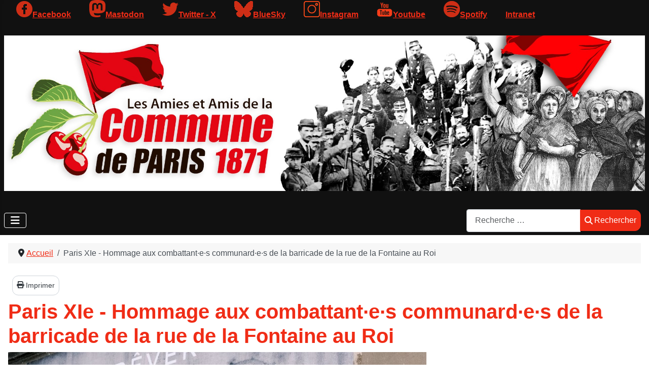

--- FILE ---
content_type: text/html; charset=utf-8
request_url: https://commune1871.org/component/icagenda/423-paris-xie-hommage-aux-combattantes-communardes-de-la-barricade-de-la-rue-de-la-fontaine-au-roi/2023-06-02-18-00
body_size: 15697
content:
<!DOCTYPE html>
<html lang="fr-fr" dir="ltr">

<head>
    <meta charset="utf-8">
	<meta name="rights" content="Copyright 2024, Amies et Amis de la Commune de Paris 1871, Tous Droits Réservés">
	<meta name="viewport" content="width=device-width, initial-scale=1">
	<meta name="description" content="Vendredi 2 juin 2023 à 18h - Paris 11e &amp;amp;nbsp; Hommage aux combattant·e·s communard·e·s de la barricade de la rue de la Fontaine au Roi &amp;amp;nbsp; &amp;amp;nbsp; Comme chaque année, les Amies et amis de la Commune de Paris s&amp;#039;associent&amp;amp;nbsp;à l&amp;#039;hommage organisé&amp;amp;nbsp;à l&amp;#039;initiative des">
	<meta name="generator" content="Joomla! - Open Source Content Management">
	<title>Paris XIe - Hommage aux combattant·e·s communard·e·s de la barricade de la rue de la Fontaine au Roi</title>
	<link href="/media/templates/site/cassiopeia_commune1871/images/joomla-favicon.svg" rel="icon" type="image/svg+xml">
	<link href="/media/templates/site/cassiopeia/images/favicon.ico" rel="alternate icon" type="image/vnd.microsoft.icon">
	<link href="/media/system/images/joomla-favicon-pinned.svg" rel="mask-icon" color="#000">
	<link href="https://commune1871.org/component/finder/search?format=opensearch&amp;Itemid=101" rel="search" title="OpenSearch Amies et Amis de la Commune de Paris 1871" type="application/opensearchdescription+xml">

    <link href="/media/system/css/joomla-fontawesome.min.css?b0f434" rel="lazy-stylesheet"><noscript><link href="/media/system/css/joomla-fontawesome.min.css?b0f434" rel="stylesheet"></noscript>
	<link href="/media/templates/site/cassiopeia/css/template.min.css?b0f434" rel="stylesheet">
	<link href="/media/templates/site/cassiopeia/css/global/colors_standard.min.css?b0f434" rel="stylesheet">
	<link href="/media/templates/site/cassiopeia/css/vendor/joomla-custom-elements/joomla-alert.min.css?0.4.1" rel="stylesheet">
	<link href="/media/templates/site/cassiopeia_commune1871/css/user.css?b0f434" rel="stylesheet">
	<link href="/media/com_icagenda/icicons/style.css?b0f434" rel="stylesheet">
	<link href="/media/com_icagenda/css/icagenda.css?b0f434" rel="stylesheet">
	<link href="/media/com_icagenda/css/icagenda-front.css?b0f434" rel="stylesheet">
	<link href="/components/com_icagenda/themes/packs/default/css/default_component.css" rel="stylesheet">
	<link href="/media/plg_system_jcepro/site/css/content.min.css?86aa0286b6232c4a5b58f892ce080277" rel="stylesheet">
	<link href="/components/com_icagenda/themes/packs/ic_rounded/css/ic_rounded_module.css" rel="stylesheet">
	<style>:root {
		--hue: 214;
		--template-bg-light: #f0f4fb;
		--template-text-dark: #495057;
		--template-text-light: #ffffff;
		--template-link-color: var(--link-color);
		--template-special-color: #001B4C;
		
	}</style>
	<style>
@media screen and (min-width:1201px){


}

@media screen and (min-width:769px) and (max-width:1200px){



.ic-filters-label {
	margin-bottom: 8px;
}
.ic-filters-label-title-2,
.ic-filters-label-title-3 {
	margin-bottom: -5px;
	height: 40px;
	line-height: 40px;
}
.ic-filters-btn-2 {
	height: 40px;
	line-height: 40px;
}
.ic-filters-controls {
	padding: 0;
}
.ic-search-submit,
.ic-search-reset {
	width: 50%;
}

}

@media screen and (min-width:481px) and (max-width:768px){



.ic-filters-label {
	margin-bottom: 8px;
}
.ic-filters-label-title-2,
.ic-filters-label-title-3 {
	margin-bottom: -5px;
	height: 40px;
	line-height: 40px;
}
.ic-filters-btn-2 {
	height: 40px;
	line-height: 40px;
}
.ic-filters-controls {
	padding: 0;
}
.ic-search-submit,
.ic-search-reset {
	width: 50%;
}

}

@media screen and (max-width:480px){



#icagenda .share {
	display:none;
}


.ic-label {
	width: 100%;
}
.ic-value {
	width: 100%;
}


.icagenda_form input,
.icagenda_form input[type="file"],
.icagenda_form .input-large,
.icagenda_form .input-xlarge,
.icagenda_form .input-xxlarge,
.icagenda_form .select-large,
.icagenda_form .select-xlarge,
.icagenda_form .select-xxlarge {
	width: 90%;
}
.icagenda_form .input-small {
	width: 90px;
}
.icagenda_form .select-small {
	width: 114px;
}
.icagenda_form .ic-date-input {
	width: auto;
}
.ic-captcha-label {
	display: none;
}


.ic-filters-label {
	margin-bottom: 8px;
}
.ic-filters-label-title-2,
.ic-filters-label-title-3 {
	margin-bottom: -5px;
	height: 40px;
	line-height: 40px;
}
.ic-filters-btn-2 {
	height: 40px;
	line-height: 40px;
}
.ic-filters-controls {
	padding: 0;
}
.ic-search-submit,
.ic-search-reset {
	width: 100%;
}
.ic-button-more > .ic-row1 {
	height: 40px;
}

}
</style>
	<style>
@media screen and (min-width:1201px){


}

@media screen and (min-width:769px) and (max-width:1200px){


}

@media screen and (min-width:481px) and (max-width:768px){


.ic_rounded.iccalendar table td .icevent a:hover,
.ic_rounded.iccalendar table td .icevent a:focus {
	border-radius:3px;
	background:#333;
}
.ic_rounded.iccalendar table td .icevent a:hover .bright,
.ic_rounded.iccalendar table td .icevent a:focus .bright {
	border-radius:3px;
	color:#fff;
	background:#333;
}
.ic_rounded.iccalendar table td .icmulti a:hover,
.ic_rounded.iccalendar table td .icevent a:focus {
	background:#333;
}
.ic_rounded.iccalendar table td .icmulti a:hover .bright,
.ic_rounded.iccalendar table td .icevent a:focus .bright {
	color:#fff;
	background:#333;
}


.ic_rounded .icnav .backic:hover,
.ic_rounded .icnav .nextic:hover,
.ic_rounded .icnav .backicY:hover,
.ic_rounded .icnav .nexticY:hover {
	color:#333333;
	background:none;
	cursor:pointer;
}
#ictip a.close:hover {
	color:black;
	background:none;
	cursor:pointer;
}
#ictip div.linkTo:hover {
	color:#000;
	background:#ddd;
	text-decoration:none;
	border-radius:3px;
}
#ictip a:hover {
	background:none;
}

}

@media screen and (max-width:480px){



	#ictip a.close {
		padding-right:15px;
	}

}
</style>

    <script src="/media/vendor/metismenujs/js/metismenujs.min.js?1.4.0" defer></script>
	<script src="/media/vendor/jquery/js/jquery.min.js?3.7.1"></script>
	<script src="/media/legacy/js/jquery-noconflict.min.js?504da4"></script>
	<script src="/media/templates/site/cassiopeia/js/mod_menu/menu-metismenu.min.js?b0f434" defer></script>
	<script type="application/json" class="joomla-script-options new">{"joomla.jtext":{"MOD_FINDER_SEARCH_VALUE":"Recherche &hellip;","ERROR":"Erreur","MESSAGE":"Message","NOTICE":"Annonce","WARNING":"Alerte","JCLOSE":"Fermer","JOK":"OK","JOPEN":"Ouvrir"},"system.paths":{"root":"","rootFull":"https:\/\/www.commune1871.org\/","base":"","baseFull":"https:\/\/www.commune1871.org\/"},"csrf.token":"dbb352608bb3934a7b9be37e7518b79b"}</script>
	<script src="/media/system/js/core.min.js?a3d8f8"></script>
	<script src="/media/templates/site/cassiopeia/js/template.min.js?b0f434" type="module"></script>
	<script src="/media/vendor/bootstrap/js/alert.min.js?5.3.8" type="module"></script>
	<script src="/media/vendor/bootstrap/js/button.min.js?5.3.8" type="module"></script>
	<script src="/media/vendor/bootstrap/js/carousel.min.js?5.3.8" type="module"></script>
	<script src="/media/vendor/bootstrap/js/collapse.min.js?5.3.8" type="module"></script>
	<script src="/media/vendor/bootstrap/js/dropdown.min.js?5.3.8" type="module"></script>
	<script src="/media/vendor/bootstrap/js/modal.min.js?5.3.8" type="module"></script>
	<script src="/media/vendor/bootstrap/js/offcanvas.min.js?5.3.8" type="module"></script>
	<script src="/media/vendor/bootstrap/js/popover.min.js?5.3.8" type="module"></script>
	<script src="/media/vendor/bootstrap/js/scrollspy.min.js?5.3.8" type="module"></script>
	<script src="/media/vendor/bootstrap/js/tab.min.js?5.3.8" type="module"></script>
	<script src="/media/vendor/bootstrap/js/toast.min.js?5.3.8" type="module"></script>
	<script src="/media/com_finder/js/finder.min.js?755761" type="module"></script>
	<script src="/media/system/js/messages.min.js?9a4811" type="module"></script>
	<script src="/modules/mod_iccalendar/js/jQuery.highlightToday.min.js?b0f434"></script>
	<script type="application/ld+json">{"@context":"https://schema.org","@type":"BreadcrumbList","@id":"https://www.commune1871.org/#/schema/BreadcrumbList/189","itemListElement":[{"@type":"ListItem","position":1,"item":{"@id":"https://commune1871.org/","name":"Accueil"}},{"@type":"ListItem","position":2,"item":{"name":"Paris XIe - Hommage aux combattant·e·s communard·e·s de la barricade de la rue de la Fontaine au Roi"}}]}</script>
	<script>
		jQuery(document).ready(function(){
			jQuery("#mod_iccalendar_190").highlightToday("show_today");
		});
	</script>
	<meta property="og:title" content="Paris XIe - Hommage aux combattant·e·s communard·e·s de" />
	<meta property="og:type" content="website" />
	<meta property="og:image" content="https://www.commune1871.org/images/PhotothequeAmis/jpg/Fontaine_au_Roi4.jpg" />
	<meta property="og:image:width" content="825" />
	<meta property="og:image:height" content="566" />
	<meta property="og:url" content="https://commune1871.org/component/icagenda/423-paris-xie-hommage-aux-combattantes-communardes-de-la-barricade-de-la-rue-de-la-fontaine-au-roi/2023-06-02-18-00" />
	<meta property="og:description" content="Vendredi 2 juin 2023 à 18h - Paris 11e &amp;nbsp; Hommage aux combattant·e·s communard·e·s de la barricade de la rue de la Fontaine au Roi &amp;nbsp; &amp;nbsp; Comme chaque année, les Amies et amis de la Commune de Paris s&#039;associent&amp;nbsp;à l&#039;hommage organisé&amp;nbsp;à l&#039;initiative des" />
	<meta property="og:site_name" content="Amies et Amis de la Commune de Paris 1871" />

<!-- Matomo -->
<script>
  var _paq = window._paq = window._paq || [];
  /* tracker methods like "setCustomDimension" should be called before "trackPageView" */
  _paq.push(['trackPageView']);
  _paq.push(['enableLinkTracking']);
  (function() {
    var u="//www.atelierhb.fr/analytique/";
    _paq.push(['setTrackerUrl', u+'matomo.php']);
    _paq.push(['setSiteId', '2']);
    var d=document, g=d.createElement('script'), s=d.getElementsByTagName('script')[0];
    g.async=true; g.src=u+'matomo.js'; s.parentNode.insertBefore(g,s);
  })();
</script>
<!-- End Matomo Code --></head>

<body class="site com_icagenda wrapper-static view-event no-layout no-task has-sidebar-right">
    <header class="header container-header full-width">

                    <div class="container-topbar">
                
<div id="mod-custom194" class="mod-custom custom">
    <ul>
<li><a href="https://www.facebook.com/AssociationdesAmiesetAmisdelaCommunedeParis1871" target="_blank" rel="noopener" class="facebook">Facebook</a></li>
<li><a href="https://piaille.fr/@AmiesetAmisdelaCommunedeParis" target="_blank" rel="noopener" class="mastodon">Mastodon</a></li>
<li><a href="https://twitter.com/amisdelacommune" target="_blank" rel="noopener" class="twitter">Twitter - X</a></li>
<li><a href="https://bsky.app/profile/aacp1871.bsky.social" target="_blank" rel="noopener" class="bluesky">BlueSky</a></li>
<li><a href="https://www.instagram.com/amisdelacommunedeparis1871/" target="_blank" rel="noopener" class="instagram">Instagram</a></li>
<li><a href="https://www.youtube.com/channel/UC0KJ_o2KhPk9ggfo1R0Om4Q/" target="_blank" rel="noopener" class="youtube">Youtube</a></li>
<li><a href="https://creators.spotify.com/pod/profile/amies-et-amis-de-la-commu" target="_blank" rel="noopener" class="spotify">Spotify</a></li>
<li><a href="https://atelierhb.fr/intranet/" target="_blank" rel="noopener" class="intranet">Intranet</a></li>
</ul></div>

            </div>
        
        
                    <div class="grid-child">
                <div class="navbar-brand">
                    <a class="brand-logo" href="/">
                        <img loading="eager" decoding="async" src="https://www.commune1871.org/images/habillage_site/Bandeau_site_internet.jpg" alt="Amies et Amis de la Commune de Paris 1871">                    </a>
                                    </div>
            </div>
        
                    <div class="grid-child container-nav">
                                    
<nav class="navbar navbar-expand-lg" aria-label="0 - menu">
    <button class="navbar-toggler navbar-toggler-right" type="button" data-bs-toggle="collapse" data-bs-target="#navbar192" aria-controls="navbar192" aria-expanded="false" aria-label="Permuter la navigation">
        <span class="icon-menu" aria-hidden="true"></span>
    </button>
    <div class="collapse navbar-collapse" id="navbar192">
        <ul class="mod-menu mod-menu_dropdown-metismenu metismenu mod-list ">
<li class="metismenu-item item-101 level-1 default current active"><a href="/" aria-current="location">Accueil</a></li><li class="metismenu-item item-106 level-1 deeper parent"><a href="/la-commune-de-paris" >La Commune de Paris</a><button class="mm-collapsed mm-toggler mm-toggler-link" aria-haspopup="true" aria-expanded="false" aria-label="La Commune de Paris"></button><ul class="mm-collapse"><li class="metismenu-item item-107 level-2 deeper parent"><a href="/la-commune-de-paris/histoire-de-la-commune" >Histoire de la commune</a><button class="mm-collapsed mm-toggler mm-toggler-link" aria-haspopup="true" aria-expanded="false" aria-label="Histoire de la commune"></button><ul class="mm-collapse"><li class="metismenu-item item-520 level-3"><a href="/la-commune-de-paris/histoire-de-la-commune/commune-1871-ephemeride" >Commune 1871 : éphéméride</a></li><li class="metismenu-item item-381 level-3"><a href="/la-commune-de-paris/histoire-de-la-commune/chronologie-de-la-commune-a-paris-et-province" >Chronologie de la Commune à Paris et province</a></li><li class="metismenu-item item-108 level-3"><a href="/la-commune-de-paris/histoire-de-la-commune/chronologie-au-jour-le-jour" >Contributions à l'histoire de la Commune</a></li><li class="metismenu-item item-348 level-3"><a href="/la-commune-de-paris/histoire-de-la-commune/illustres-communards" >Illustres Communards</a></li><li class="metismenu-item item-110 level-3"><a href="/la-commune-de-paris/histoire-de-la-commune/a-l-heure-du-bilan" >A l'heure du bilan</a></li><li class="metismenu-item item-111 level-3 deeper parent"><a href="/la-commune-de-paris/histoire-de-la-commune/dossier-thematique" >Dossier thématique</a><button class="mm-collapsed mm-toggler mm-toggler-link" aria-haspopup="true" aria-expanded="false" aria-label="Dossier thématique"></button><ul class="mm-collapse"><li class="metismenu-item item-109 level-4"><a href="/la-commune-de-paris/histoire-de-la-commune/dossier-thematique/les-femmes-de-la-commune" >Les femmes</a></li><li class="metismenu-item item-349 level-4"><a href="/la-commune-de-paris/histoire-de-la-commune/dossier-thematique/les-artistes-et-la-commune" >Les artistes et la Commune</a></li><li class="metismenu-item item-351 level-4"><a href="/la-commune-de-paris/histoire-de-la-commune/dossier-thematique/les-communes-en-province" >Les Communes en province</a></li><li class="metismenu-item item-378 level-4"><a href="/la-commune-de-paris/histoire-de-la-commune/dossier-thematique/les-services-publics" >Les services publics</a></li><li class="metismenu-item item-379 level-4"><a href="/la-commune-de-paris/histoire-de-la-commune/dossier-thematique/democratie-laicite-oeuvre-sociale" >Démocratie, laïcité, oeuvre sociale, les étrangers...</a></li></ul></li></ul></li><li class="metismenu-item item-113 level-2 deeper parent"><a href="/la-commune-de-paris/parimoine" >Patrimoine</a><button class="mm-collapsed mm-toggler mm-toggler-link" aria-haspopup="true" aria-expanded="false" aria-label="Patrimoine"></button><ul class="mm-collapse"><li class="metismenu-item item-172 level-3"><a href="/la-commune-de-paris/parimoine/memoire-des-rues-de-paris" >Mémoire des rues</a></li><li class="metismenu-item item-380 level-3"><a href="/la-commune-de-paris/parimoine/des-lieux-de-la-commune" >Des lieux de la Commune</a></li></ul></li><li class="metismenu-item item-114 level-2 deeper parent"><a href="/la-commune-de-paris/mediatheque" >Mediathèque</a><button class="mm-collapsed mm-toggler mm-toggler-link" aria-haspopup="true" aria-expanded="false" aria-label="Mediathèque"></button><ul class="mm-collapse"><li class="metismenu-item item-116 level-3"><a href="/la-commune-de-paris/mediatheque/bibliotheque-et-bibliographie" >Bibliothèque et bibliographie</a></li><li class="metismenu-item item-656 level-3"><a href="/la-commune-de-paris/mediatheque/filmographie" >Filmographie</a></li><li class="metismenu-item item-115 level-3"><a href="/la-commune-de-paris/mediatheque/videotheque" >Vidéothèque</a></li><li class="metismenu-item item-117 level-3"><a href="/la-commune-de-paris/mediatheque/phototheque" >Photothèque</a></li></ul></li><li class="metismenu-item item-112 level-2"><a href="/la-commune-de-paris/guide-des-sources" >Guide des sources</a></li><li class="metismenu-item item-387 level-2"><a href="/la-commune-de-paris/decouvertes" >Découvertes</a></li><li class="metismenu-item item-118 level-2"><a href="/la-commune-de-paris/notes-de-lecture" >Notes de lecture et parutions récentes</a></li></ul></li><li class="metismenu-item item-119 level-1 deeper parent"><a href="/association" >L'Association</a><button class="mm-collapsed mm-toggler mm-toggler-link" aria-haspopup="true" aria-expanded="false" aria-label="L'Association"></button><ul class="mm-collapse"><li class="metismenu-item item-209 level-2 deeper parent"><a href="/association/qui-sommes-nous" >Qui sommes nous?</a><button class="mm-collapsed mm-toggler mm-toggler-link" aria-haspopup="true" aria-expanded="false" aria-label="Qui sommes nous?"></button><ul class="mm-collapse"><li class="metismenu-item item-357 level-3"><a href="/association/qui-sommes-nous/adhesions-et-soutiens" >Adhésions et soutiens</a></li><li class="metismenu-item item-358 level-3"><a href="/association/qui-sommes-nous/nos-commissions" >Nos commissions</a></li><li class="metismenu-item item-359 level-3"><a href="/association/qui-sommes-nous/bulletins-trimestriels" >Bulletins trimestriels</a></li><li class="metismenu-item item-386 level-3"><a href="/association/qui-sommes-nous/contacter-l-association" >Contacter l'association</a></li><li class="metismenu-item item-606 level-3"><a href="/association/qui-sommes-nous/comites-locaux" >Comités locaux</a></li></ul></li><li class="metismenu-item item-385 level-2"><a href="/association/notre-bibliotheque" >Notre bibliothèque</a></li><li class="metismenu-item item-210 level-2"><a href="/association/conferences" >Conférences </a></li><li class="metismenu-item item-211 level-2"><a href="/association/expositions" >Expositions</a></li><li class="metismenu-item item-212 level-2"><a href="/association/spectacles" >Spectacles</a></li><li class="metismenu-item item-361 level-2"><a href="/association/publications" >Publications</a></li><li class="metismenu-item item-362 level-2"><a href="/association/paris-communards" >Paris communards</a></li><li class="metismenu-item item-363 level-2"><a href="/association/soirees-d-histoire" >Soirées d'histoire</a></li></ul></li><li class="metismenu-item item-120 level-1 deeper parent"><a href="/nos-actualites" >Nos actualités</a><button class="mm-collapsed mm-toggler mm-toggler-link" aria-haspopup="true" aria-expanded="false" aria-label="Nos actualités"></button><ul class="mm-collapse"><li class="metismenu-item item-388 level-2"><a href="/nos-actualites/actualites" >Actualités</a></li><li class="metismenu-item item-124 level-2 deeper parent"><a href="/nos-actualites/vie-de-l-association" >Vie de l'association</a><button class="mm-collapsed mm-toggler mm-toggler-link" aria-haspopup="true" aria-expanded="false" aria-label="Vie de l'association"></button><ul class="mm-collapse"><li class="metismenu-item item-1419 level-3"><a href="/nos-actualites/vie-de-l-association/2026" >2026</a></li><li class="metismenu-item item-1306 level-3"><a href="/nos-actualites/vie-de-l-association/2025" >2025</a></li><li class="metismenu-item item-1046 level-3"><a href="/nos-actualites/vie-de-l-association/2024" >2024</a></li><li class="metismenu-item item-823 level-3"><a href="/nos-actualites/vie-de-l-association/2023" >2023</a></li><li class="metismenu-item item-655 level-3"><a href="/nos-actualites/vie-de-l-association/2022" >2022</a></li><li class="metismenu-item item-605 level-3"><a href="/nos-actualites/vie-de-l-association/2021" >2021</a></li><li class="metismenu-item item-636 level-3"><a href="/nos-actualites/vie-de-l-association/2020" >2020</a></li><li class="metismenu-item item-677 level-3"><a href="/nos-actualites/vie-de-l-association/2019" >2019</a></li><li class="metismenu-item item-688 level-3"><a href="/nos-actualites/vie-de-l-association/2018" >2018</a></li><li class="metismenu-item item-706 level-3"><a href="/nos-actualites/vie-de-l-association/2017" >2017</a></li><li class="metismenu-item item-717 level-3"><a href="/nos-actualites/vie-de-l-association/2016" >2016</a></li><li class="metismenu-item item-718 level-3"><a href="/nos-actualites/vie-de-l-association/2015" >2015</a></li><li class="metismenu-item item-719 level-3"><a href="/nos-actualites/vie-de-l-association/2014" >2014</a></li><li class="metismenu-item item-720 level-3"><a href="/nos-actualites/vie-de-l-association/2013" >2013</a></li><li class="metismenu-item item-721 level-3"><a href="/nos-actualites/vie-de-l-association/2012" >2012</a></li><li class="metismenu-item item-722 level-3"><a href="/nos-actualites/vie-de-l-association/2011" >2011</a></li><li class="metismenu-item item-723 level-3"><a href="/nos-actualites/vie-de-l-association/2010" >2010</a></li></ul></li><li class="metismenu-item item-126 level-2"><a href="/nos-actualites/on-parle-de-nous-presse" >Dans les médias</a></li></ul></li><li class="metismenu-item item-360 level-1"><a href="/liens" >Liens</a></li></ul>
    </div>
</nav>

                                                    <div class="container-search">
                        
<form class="mod-finder js-finder-searchform form-search" action="/component/finder/search?Itemid=101" method="get" role="search">
    <label for="mod-finder-searchword158" class="visually-hidden finder">Rechercher</label><div class="mod-finder__search input-group"><input type="text" name="q" id="mod-finder-searchword158" class="js-finder-search-query form-control" value="" placeholder="Recherche &hellip;"><button class="btn btn-primary" type="submit"><span class="icon-search icon-white" aria-hidden="true"></span> Rechercher</button></div>
            <input type="hidden" name="Itemid" value="101"></form>

                    </div>
                            </div>
            </header>

    <div class="site-grid">
        
        
        
        
        <div class="grid-child container-component">
            <nav class="mod-breadcrumbs__wrapper" aria-label="0 - fil d’ariane">
    <ol class="mod-breadcrumbs breadcrumb px-3 py-2">
                    <li class="mod-breadcrumbs__divider float-start">
                <span class="divider icon-location icon-fw" aria-hidden="true"></span>
            </li>
        
        <li class="mod-breadcrumbs__item breadcrumb-item"><a href="/" class="pathway"><span>Accueil</span></a></li><li class="mod-breadcrumbs__item breadcrumb-item active"><span>Paris XIe - Hommage aux combattant·e·s communard·e·s de la barricade de la rue de la Fontaine au Roi</span></li>    </ol>
    </nav>

            
            <div id="system-message-container" aria-live="polite"></div>

            <main>
                <!-- iCagenda PRO 3.9.14 -->
<div id="icagenda" class="ic-event-view">

		
<div class="ic-top-buttons">


		
		<div class="ic-manager-toolbar">
			</div>

	<div class="ic-buttons">

						<div class="ic-icon">
			<a tabindex="0" class="btn btn-sm btn-secondary" href="/component/icagenda/423-paris-xie-hommage-aux-combattantes-communardes-de-la-barricade-de-la-rue-de-la-fontaine-au-roi/2023-06-02-18-00?Itemid=&amp;tmpl=component&amp;print=1" onclick="window.open(this.href,'win2','status=no,toolbar=no,scrollbars=yes,titlebar=no,menubar=no,resizable=yes,width=640,height=480,directories=no,location=no'); return false;" rel="nofollow">
<span class="iCicon iCicon-print"></span>&#160;Imprimer
</a>		</div>
		
						<div class="ic-icon">
					</div>
		
	</div>


</div>

	<!-- default -->
		
		
		
<!-- Event details -->


		<div class="ic-event-header ic-clearfix">
		<h1>
									<div class="ic-features-container">
							</div>
			
						Paris XIe - Hommage aux combattant·e·s communard·e·s de la barricade de la rue de la Fontaine au Roi		</h1>
	</div>

		<div class="ic-event-buttons ic-clearfix">

				<div class="ic-event-addthis ic-float-left">
					</div>

				<div class="ic-event-registration ic-float-right">
					</div>

	</div>

		<div class="ic-info ic-clearfix">

							<div class="ic-image ic-align-center">
				<img src="/images/icagenda/thumbs/themes/ic_large_w900h600q100_fontaine-au-roi4.jpg" alt="Fontaine_au_Roi4" />			</div>
		
				<div class="ic-details ic-align-left">

			<div class="ic-divTable ic-align-left">

								<div class="ic-divRow ic-details-cat">
					<div class="ic-divCell ic-label">Catégorie</div>
					<div class="ic-divCell ic-value">Externe</div>
				</div>

								<div class="ic-divRow ic-event-date">
					<div class="ic-divCell ic-label">Date</div>
					<div class="ic-divCell ic-value"><span class="ic-single-next">02/06/2023</span> <span class="ic-single-starttime">18:00</span></div>
				</div>

								
								
			</div>

		</div>

						<div class="ic-short-description">
					</div>
		<div class="ic-full-description">
			<h3 dir="ltr" style="text-align: center;"><b>Vendredi 2 juin 2023 à 18h - Paris 11<sup>e</sup></b></h3>
<h3 dir="ltr" style="text-align: center;">&nbsp;</h3>
<h3 dir="ltr" style="text-align: center;"><b>Hommage aux combattant·e·s communard·e·s de la barricade de la rue de la Fontaine au Roi</b></h3>
<div dir="ltr" style="text-align: center;">
<div class="ydp670d63eeimg-preview-wrapper">&nbsp;</div>
</div>
<div dir="ltr" style="text-align: center;"><b>&nbsp;</b></div>
<h6 dir="ltr" style="text-align: center;"><span style="color: #000000;">Comme chaque année, les Amies et amis de la Commune de Paris s'associent&nbsp;à l'hommage organisé&nbsp;à l'initiative des sections PS et PCF du 11<sup>e</sup> et du Maire du 11<sup>e</sup>.</span></h6>
<h6 dir="ltr" style="text-align: center;"><span style="color: #000000;">Pour rappeler le courage des hommes et des femmes qui se sont battus jusqu'au dernier jour de la Semaine Sanglante pour défendre les idéaux de La Commune, nous vous donnons rendez-vous:</span></h6>
<div dir="ltr" style="text-align: center;"><b>&nbsp;</b></div>
<h3 dir="ltr" style="text-align: center;"><span style="color: #000000;"><b>17 de la rue Fontaine au Roi à Paris 11e devant la plaque commémorative</b></span></h3>
<p>&nbsp;</p>
<p><img src="/images/PhotothequeAmis/jpg/plaque%20fontaine%20au%20roi%20paris%2011.png" alt="" style="display: block; margin-left: auto; margin-right: auto;" /></p>		</div>
		
	<div>&nbsp;</div>

		
	<div>&nbsp;</div>

			<div id="ic-list-of-dates" class="ic-all-dates ic-clearfix">
		<h3>
			Liste des Dates (vue évènement)		</h3>
		<div class="ic-dates-list">

						
						<ul class="alldates"><li class="alldates">02/06/2023 <span class="evttime">18:00</span></li></ul>
		</div>
	</div>
	
	</div>
		

		</div>

            </main>
            <div class="main-bottom card ">
            <h3 class="card-header ">Dernières publications sur le site</h3>        <div class="card-body">
                <ul class="mod-articlescategory category-module mod-list">
                    <li>
                                    <a href="/la-commune-de-paris/histoire-de-la-commune/dossier-thematique/les-services-publics/1776-loeuvre-educative-de-la-commune-de-paris" class="mod-articles-category-title ">L’OEUVRE ÉDUCATIVE DE LA COMMUNE DE PARIS</a>    
    
    
    
    
    
            <p class="mod-articles-category-introtext">
            PRÉCURSEURS ET POSTÉRITÉ - PREMIÈRE PARTIE*
 Il serait évidemment absurde de chercher à masquer, si peu que ce soit, à quel point le titre ci-dessus est...        </p>
    
            <p class="mod-articles-category-readmore">
            <a class="mod-articles-category-title " href="/la-commune-de-paris/histoire-de-la-commune/dossier-thematique/les-services-publics/1776-loeuvre-educative-de-la-commune-de-paris">
                                    Lire la suite...                            </a>
        </p>
    </li>
<li>
                                    <a href="/la-commune-de-paris/histoire-de-la-commune/illustres-communards/1799-maxime-vuillaume-1844-1925-itineraire-dun-historien" class="mod-articles-category-title ">MAXIME VUILLAUME 1844-1925  ITINÉRAIRE D’UN HISTORIEN</a>    
    
    
    
    
    
            <p class="mod-articles-category-introtext">
            <strong>De nombreux communards ont écrit sur les journées de 1871 ; deux d’entre eux ont fait œuvre d’historiens avec <em>Histoire de la Commune de 1871</em> de <a href="https://maitron.fr/lissagaray-hippolyte-prosper-olivier/" target="_blank" rel="noopener">Prosper-Olivier</a></strong>...        </p>
    
            <p class="mod-articles-category-readmore">
            <a class="mod-articles-category-title " href="/la-commune-de-paris/histoire-de-la-commune/illustres-communards/1799-maxime-vuillaume-1844-1925-itineraire-dun-historien">
                                    Lire la suite...                            </a>
        </p>
    </li>
<li>
                                    <a href="/la-commune-de-paris/parimoine/des-lieux-de-la-commune/1798-tout-pres-dici-en-mai-1871" class="mod-articles-category-title ">TOUT PRÈS D’ICI EN MAI 1871</a>    
    
    
    
    
    
            <p class="mod-articles-category-introtext">
            Peut-être, passant par la rue de la Solidarité dans le 19e arrondissement à Paris, au n°1 bis, aurez-vous le regard attiré par une plaque en marbre...        </p>
    
            <p class="mod-articles-category-readmore">
            <a class="mod-articles-category-title " href="/la-commune-de-paris/parimoine/des-lieux-de-la-commune/1798-tout-pres-dici-en-mai-1871">
                                    Lire la suite...                            </a>
        </p>
    </li>
<li>
                                    <a href="/nos-actualites/actualites/1797-tarn-et-garonne-exposition-grousset" class="mod-articles-category-title ">TARN-ET-GARONNE : EXPOSITION GROUSSET</a>    
    
    
    
    
    
            <p class="mod-articles-category-introtext">
            Quand un petit musée municipal expose une collection grandiose. En effet, le musée Calbet à Grisolles (82) présente un riche fonds dédié au...        </p>
    
            <p class="mod-articles-category-readmore">
            <a class="mod-articles-category-title " href="/nos-actualites/actualites/1797-tarn-et-garonne-exposition-grousset">
                                    Lire la suite...                            </a>
        </p>
    </li>
<li>
                                    <a href="/la-commune-de-paris/histoire-de-la-commune/dossier-thematique/les-femmes-de-la-commune/1796-une-louise-michel-couleur-or" class="mod-articles-category-title ">UNE LOUISE MICHEL COULEUR OR</a>    
    
    
    
    
    
            <p class="mod-articles-category-introtext">
            Un chiffon faisant office de drapeau rapidement noué sur une longue hampe fichée en terre, Louise Michel pose le pied sur une barricade détruite...        </p>
    
            <p class="mod-articles-category-readmore">
            <a class="mod-articles-category-title " href="/la-commune-de-paris/histoire-de-la-commune/dossier-thematique/les-femmes-de-la-commune/1796-une-louise-michel-couleur-or">
                                    Lire la suite...                            </a>
        </p>
    </li>
<li>
                                    <a href="/la-commune-de-paris/histoire-de-la-commune/illustres-communards/1795-leon-goupy-les-transportes-du-2-decembre-1851" class="mod-articles-category-title ">LÉON GOUPY, LES TRANSPORTÉS DU 2 DÉCEMBRE 1851</a>    
    
    
    
    
    
            <p class="mod-articles-category-introtext">
            UN FILM DE JEAN-PIERRE GACHÉ
 Jean-Pierre Gaché n’est pas un inconnu puisqu’il a réalisé de nombreux documentaires sur les activités de notre...        </p>
    
            <p class="mod-articles-category-readmore">
            <a class="mod-articles-category-title " href="/la-commune-de-paris/histoire-de-la-commune/illustres-communards/1795-leon-goupy-les-transportes-du-2-decembre-1851">
                                    Lire la suite...                            </a>
        </p>
    </li>
<li>
                                    <a href="/la-commune-de-paris/notes-de-lecture/1794-notes-de-lecture-4eme-trimestre-2025" class="mod-articles-category-title ">Notes de lecture 4ème trimestre 2025</a>    
    
    
    
    
    
            <p class="mod-articles-category-introtext">
            <em>Paris capitale d'un empire colonial, Sur les traces du colonialisme...,</em> Pascal Varejka et Marinette Delanné, Éditions du Petit Pavé, 2024. 
 <em>Huit ans</em>...        </p>
    
            <p class="mod-articles-category-readmore">
            <a class="mod-articles-category-title " href="/la-commune-de-paris/notes-de-lecture/1794-notes-de-lecture-4eme-trimestre-2025">
                                    Lire la suite...                            </a>
        </p>
    </li>
<li>
                                    <a href="/nos-actualites/vie-de-l-association/2024/1705-repression-de-la-commune-de-paris-1871-petit-dictionnaire-des-enfants-emprisonnes" class="mod-articles-category-title ">Répression de la Commune de Paris 1871 - Petit dictionnaire des enfants emprisonnés.</a>    
    
    
    
    
    
            <p class="mod-articles-category-introtext">
            Incarcérés pendant quelques semaines, quelques mois ou déportés à l'autre bout du monde durant des années, des milliers d'enfants furent arrêtés à...        </p>
    
            <p class="mod-articles-category-readmore">
            <a class="mod-articles-category-title " href="/nos-actualites/vie-de-l-association/2024/1705-repression-de-la-commune-de-paris-1871-petit-dictionnaire-des-enfants-emprisonnes">
                                    Lire la suite...                            </a>
        </p>
    </li>
<li>
                                    <a href="/nos-actualites/vie-de-l-association/2023/1634-les-inconnus-de-la-commune" class="mod-articles-category-title ">Les inconnus de la Commune</a>    
    
    
    
    
    
            <p class="mod-articles-category-introtext">
            Le beau livre “Les inconnus de la Commune”, Celui qui devait être disponible en juin vient d'arriver au local.        </p>
    
            <p class="mod-articles-category-readmore">
            <a class="mod-articles-category-title " href="/nos-actualites/vie-de-l-association/2023/1634-les-inconnus-de-la-commune">
                                    Lire la suite...                            </a>
        </p>
    </li>
<li>
                                    <a href="/nos-actualites/vie-de-l-association/2023/1576-nouvelle-histoire-de-la-commune-de-paris-1871-jean-louis-robert" class="mod-articles-category-title ">Nouvelle histoire de la Commune de Paris, 1871 - Index des noms et adresses, annexes</a>    
    
    
    
    
    
            <p class="mod-articles-category-introtext">
            Index des noms de personnes Index des adresses citées Les annexes        </p>
    
            <p class="mod-articles-category-readmore">
            <a class="mod-articles-category-title " href="/nos-actualites/vie-de-l-association/2023/1576-nouvelle-histoire-de-la-commune-de-paris-1871-jean-louis-robert">
                                    Lire la suite...                            </a>
        </p>
    </li>
<li>
                                    <a href="/association/notre-bibliotheque" class="mod-articles-category-title ">La bibliothèque de l’Association</a>    
    
    
    
    
    
            <p class="mod-articles-category-introtext">
            Notre bibliothèque est une richesse pour tous nos adhérents et s’avère incontournable pour celles et ceux qui désirent étudier ou approfondir leurs...        </p>
    
            <p class="mod-articles-category-readmore">
            <a class="mod-articles-category-title " href="/association/notre-bibliotheque">
                                    Lire la suite...                            </a>
        </p>
    </li>
    </ul>
    </div>
</div>

        </div>

                    <div class="grid-child container-sidebar-right">
                <div class="sidebar-right card ">
        <div class="card-body">
                <!-- iCagenda - Calendar --><div tabindex="0" id="ic-calendar-190" class="">
<!-- Calendar -->


<div class="ic_rounded iccalendar " style=" background-color: transparent; background-image: none;" id="190"><div id="mod_iccalendar_190">
			<div class="icagenda_header"><h3>Agenda</h3>
<p><span style="font-size: 10pt;">Il contient les événements organisés par l'association et ceux que nous relayons.<br />Pour consulter les rendez-vous d'un jour, il faut cliquer sur celui sélectionné</span>.</p>
			</div><div class="icnav"><a id="ic-prev-year" class="backicY icagendabtn_190" href="https://commune1871.org/component/icagenda/423-paris-xie-hommage-aux-combattantes-communardes-de-la-barricade-de-la-rue-de-la-fontaine-au-roi/2023-06-02-18-00?iccaldate=2025-01-1" rel="nofollow"><span style="height: 1px; width: 1px; position: absolute; overflow: hidden; top: -10px;" title="">Année précédente</span><span class="iCicon iCicon-backicY"></span></a><a id="ic-prev-month" class="backic icagendabtn_190" href="https://commune1871.org/component/icagenda/423-paris-xie-hommage-aux-combattantes-communardes-de-la-barricade-de-la-rue-de-la-fontaine-au-roi/2023-06-02-18-00?iccaldate=2025-12-1" rel="nofollow"><span style="height: 1px; width: 1px; position: absolute; overflow: hidden; top: -10px;" title="">Mois précédent</span><span class="iCicon iCicon-backic"></span></a><a id="ic-next-year" class="nexticY icagendabtn_190" href="https://commune1871.org/component/icagenda/423-paris-xie-hommage-aux-combattantes-communardes-de-la-barricade-de-la-rue-de-la-fontaine-au-roi/2023-06-02-18-00?iccaldate=2027-01-1" rel="nofollow"><span style="height: 1px; width: 1px; position: absolute; overflow: hidden; top: -10px;" title="">Année suivante</span><span class="iCicon iCicon-nexticY"></span></a><a id="ic-next-month" class="nextic icagendabtn_190" href="https://commune1871.org/component/icagenda/423-paris-xie-hommage-aux-combattantes-communardes-de-la-barricade-de-la-rue-de-la-fontaine-au-roi/2023-06-02-18-00?iccaldate=2026-2-1" rel="nofollow"><span style="height: 1px; width: 1px; position: absolute; overflow: hidden; top: -10px;" title="">Mois suivant</span><span class="iCicon iCicon-nextic"></span></a><div class="titleic">Janvier 2026</div></div><div style="clear:both"></div>
			<table id="icagenda_calendar" class="ic-table" style="width:100%;">
				<thead>
					<tr>
						<th style="width:14.2857143%;background: ;">Lun</th>
						<th style="width:14.2857143%;background: ;">Mar</th>
						<th style="width:14.2857143%;background: ;">Mer</th>
						<th style="width:14.2857143%;background: ;">Jeu</th>
						<th style="width:14.2857143%;background: ;">Ven</th>
						<th style="width:14.2857143%;background: ;">Sam</th>
						<th style="width:14.2857143%;background: ;">Dim</th>
					</tr>
				</thead>
		<tr><td colspan="3"></td><td style="background: ;">
<!-- Module Calendar Day Pop-up -->

	<div class="no-event style_Day" data-cal-date="2026-01-01">
		1	</div>
</td><td style="background: ;">
<!-- Module Calendar Day Pop-up -->

	<div class="no-event style_Day" data-cal-date="2026-01-02">
		2	</div>
</td><td style="background: ;">
<!-- Module Calendar Day Pop-up -->

	<div class="no-event style_Day" data-cal-date="2026-01-03">
		3	</div>
</td><td style="background: ;">
<!-- Module Calendar Day Pop-up -->

	<div class="no-event style_Day" data-cal-date="2026-01-04">
		4	</div>
</td><tr><td style="background: ;">
<!-- Module Calendar Day Pop-up -->

	<div class="no-event style_Day" data-cal-date="2026-01-05">
		5	</div>
</td><td style="background: ;">
<!-- Module Calendar Day Pop-up -->

	<div class="no-event style_Day" data-cal-date="2026-01-06">
		6	</div>
</td><td style="background: ;">
<!-- Module Calendar Day Pop-up -->

	<div class="no-event style_Day" data-cal-date="2026-01-07">
		7	</div>
</td><td style="background: ;">
<!-- Module Calendar Day Pop-up -->

	<div class="no-event style_Day" data-cal-date="2026-01-08">
		8	</div>
</td><td style="background: ;">
<!-- Module Calendar Day Pop-up -->

	<div class="no-event style_Day" data-cal-date="2026-01-09">
		9	</div>
</td><td style="background: ;">
<!-- Module Calendar Day Pop-up -->


	
	<div class="icevent " style="background:#29b324 !important;">

				<a href="#" rel="nofollow" tabindex="0">
		<div class="style_Day ic-dark" style="color: #fff !important" data-cal-date="2026-01-10">
			10		</div>
		</a>

				<div class="spanEv">

			
				<div class="ictip-event">
					<a href="/component/icagenda/647-malakoff-92-lecture-de-la-correspondance-delisee-reclus-a-propos-de-la-commune-de-paris/2026-01-10-19-30">
					<div class="linkTo">

												<div class="ictip-img">
						<span style="background: #29b324;" class="img"><img src="/images/icagenda/thumbs/themes/ic_small_w100h100q100_elisee.jpg" alt="" /></span>						</div>

												<div class="ictip-event-title titletip">
							Malakoff (92) - Lecture de la correspondance d’Élisée Reclus à propos de la Commune de Paris						</div>

												
												<div class="ictip-info ic-clearfix">

																						<div class="ictip-time">
									19:30								</div>
							
														
																						<div class="ictip-desc">
									<i></i>								</div>
							
						</div>

												<div style="clear:both"></div>

											</div>
					</a>				</div>
					</div>

				<div class="date ictip-date">
			<span class="ictip-date-lbl">
				Date :
			</span>
			<span class="ictip-date-format">
				10/01/2026			</span>
		</div>

	</div>
</td><td style="background: ;">
<!-- Module Calendar Day Pop-up -->

	<div class="no-event style_Day" data-cal-date="2026-01-11">
		11	</div>
</td><tr><td style="background: ;">
<!-- Module Calendar Day Pop-up -->

	<div class="no-event style_Day" data-cal-date="2026-01-12">
		12	</div>
</td><td style="background: ;">
<!-- Module Calendar Day Pop-up -->

	<div class="no-event style_Day" data-cal-date="2026-01-13">
		13	</div>
</td><td style="background: ;">
<!-- Module Calendar Day Pop-up -->

	<div class="no-event style_Day" data-cal-date="2026-01-14">
		14	</div>
</td><td style="background: ;">
<!-- Module Calendar Day Pop-up -->

	<div class="no-event style_Day" data-cal-date="2026-01-15">
		15	</div>
</td><td style="background: ;">
<!-- Module Calendar Day Pop-up -->


	
	<div class="icevent " style="background:#ed0959 !important;">

				<a href="#" rel="nofollow" tabindex="0">
		<div class="style_Day ic-dark" style="color: #fff !important" data-cal-date="2026-01-16">
			16		</div>
		</a>

				<div class="spanEv">

			
				<div class="ictip-event">
					<a href="/component/icagenda/645-lusignan-86-lecture-dessinee-des-textes-libres-dandre-leo/2026-01-16-20-30">
					<div class="linkTo">

												<div class="ictip-img">
						<span style="background: #ed0959;" class="img"><img src="/images/icagenda/thumbs/themes/ic_small_w100h100q100_andre-leo-16-janvier-2025-lusignan.jpg" alt="" /></span>						</div>

												<div class="ictip-event-title titletip">
							Lusignan (86) - Lecture dessinée des textes libres d'André Léo						</div>

												
												<div class="ictip-info ic-clearfix">

																						<div class="ictip-time">
									20:30								</div>
							
														
																						<div class="ictip-desc">
									<i>La bibliothèque de Lusignan 8 Rue Babinet, 86600 Lusignan vous invite à une lecture dessinée de textes libres d’André Léo le Vendredi 16 janvier 2025 à 20h30Espace 5</i> 								</div>
							
						</div>

												<div style="clear:both"></div>

											</div>
					</a>				</div>
					</div>

				<div class="date ictip-date">
			<span class="ictip-date-lbl">
				Date :
			</span>
			<span class="ictip-date-format">
				16/01/2026			</span>
		</div>

	</div>
</td><td style="background: ;">
<!-- Module Calendar Day Pop-up -->

	<div class="no-event style_Day" data-cal-date="2026-01-17">
		17	</div>
</td><td style="background: ;">
<!-- Module Calendar Day Pop-up -->

	<div class="no-event style_Day" data-cal-date="2026-01-18">
		18	</div>
</td><tr><td style="background: ;">
<!-- Module Calendar Day Pop-up -->

	<div class="no-event style_Day" data-cal-date="2026-01-19">
		19	</div>
</td><td style="background: ;">
<!-- Module Calendar Day Pop-up -->

	<div class="no-event style_Day" data-cal-date="2026-01-20">
		20	</div>
</td><td style="background: ;">
<!-- Module Calendar Day Pop-up -->

	<div class="no-event style_Day" data-cal-date="2026-01-21">
		21	</div>
</td><td style="background: ;">
<!-- Module Calendar Day Pop-up -->

	<div class="no-event style_Day" data-cal-date="2026-01-22">
		22	</div>
</td><td style="background: ;">
<!-- Module Calendar Day Pop-up -->

	<div class="no-event style_Day" data-cal-date="2026-01-23">
		23	</div>
</td><td style="background: ;">
<!-- Module Calendar Day Pop-up -->

	<div class="no-event style_Day" data-cal-date="2026-01-24">
		24	</div>
</td><td style="background: ;">
<!-- Module Calendar Day Pop-up -->

	<div class="no-event style_Day" data-cal-date="2026-01-25">
		25	</div>
</td><tr><td style="background: ;">
<!-- Module Calendar Day Pop-up -->

	<div class="no-event style_Day" data-cal-date="2026-01-26">
		26	</div>
</td><td style="background: ;">
<!-- Module Calendar Day Pop-up -->

	<div class="no-event style_Day" data-cal-date="2026-01-27">
		27	</div>
</td><td style="background: ;">
<!-- Module Calendar Day Pop-up -->

	<div class="no-event style_Day" data-cal-date="2026-01-28">
		28	</div>
</td><td style="background: ;">
<!-- Module Calendar Day Pop-up -->

	<div class="no-event style_Day" data-cal-date="2026-01-29">
		29	</div>
</td><td style="background: ;">
<!-- Module Calendar Day Pop-up -->

	<div class="no-event style_Day" data-cal-date="2026-01-30">
		30	</div>
</td><td style="background: ;">
<!-- Module Calendar Day Pop-up -->

	<div class="no-event style_Today" data-cal-date="2026-01-31">
		31	</div>
</td><td colspan="1"></td></tr></table></div></div>
</div>
<script type="text/javascript">
(function($){
	if ($('.spanEv:visible').length !== 0) {
		return false;
	}
	$view_width = $(window).width();	var smallwidththreshold = 481;
	var icmouse = 'click';
	var mouseout = '1';
	var icclasstip = '.icevent a';
	var icclass = '.iccalendar';
	var position = 'center';
	var posmiddle = 'top';
	var modid = '190';
	var modidid = '#190';
	var icagendabtn = '.icagendabtn_190';
	var mod_iccalendar = '#mod_iccalendar_190';
	var template = '.ic_rounded';
	var loading = 'chargement...';
	var closetxt = 'Fermer';
	var tip_type = '1';
	var tipwidth = 450;
	var verticaloffset = 50;
	var css_position = '';
	var mobile_min_width = 320;
	var extra_css = '';

	$(document).on('click', icagendabtn, function(e){		e.preventDefault();

		url=$(this).attr('href');

		$(modidid).html('<\div class="icloading_box"><\div style="text-align:center;">' + loading + '<\/div><\div class="icloading_img"><\/div><\/div>').load(url + ' ' + mod_iccalendar, function(){$('#mod_iccalendar_190').highlightToday();});

	});

	// Calendar Keyboard Accessibility (experimental, since 3.5.14)
	if (typeof first_mod === 'undefined') {
		$i = '1';
		first_mod = modid;
		first_nb = $i;
		nb_mod = $i;
	} else {
		$i = (typeof $i === 'undefined') ? '2' : ++$i;
		nb_mod = $i;
	}

	$('#ic-calendar-'+modid).addClass('ic-'+nb_mod);

	$(document).keydown(function(e){

		// ctrl+alt+C : focus on first Calendar module
		// REMOVE: Polish language conflict, alt+C Ć
//		if (e.ctrlKey && e.altKey && e.keyCode == 67) {
//			$('#ic-calendar-'+first_mod).focus();
//		}

		// ctrl+alt+N : focus on Next calendar module
		if (e.ctrlKey && e.altKey && e.keyCode == 78) {
			if ($('#ic-calendar-'+modid).is(':focus')) {
				activ = $('#ic-calendar-'+modid).attr('class');
				act = activ.split('-');
				act = act[1];
				next = ++act;
			}
			mod_class = $('#ic-calendar-'+modid).attr('class');
			if ($('.ic-'+next).length == 0) next = 1;
			if (mod_class == 'ic-'+next) $('.ic-'+next).focus();
		}

		// On focused calendar module
		if ($('#ic-calendar-'+modid).is(':focus')){
			switch (e.keyCode) {
				case 37:
					// Left arrow pressed
					url = $('#ic-calendar-'+modid+' #ic-prev-month').attr('href');
					break;
				case 38:
					// Top arrow pressed
					url = $('#ic-calendar-'+modid+' #ic-next-year').attr('href');
					break;
				case 39:
					// Right arrow pressed
					url = $('#ic-calendar-'+modid+' #ic-next-month').attr('href');
					break;
				case 40:
					// Top arrow pressed
					url = $('#ic-calendar-'+modid+' #ic-prev-year').attr('href');
					break;
			}

			if ((!e.shiftKey && (e.keyCode == 37 || e.keyCode == 39)) ||
				(e.shiftKey && (e.keyCode == 38 || e.keyCode == 40))) {
				$(modidid).html('<\div class="icloading_box"><\div style="text-align:center;">' + loading + '<\/div><\div class="icloading_img"><\/div><\/div>').load(url + ' ' + mod_iccalendar, function(){$('#mod_iccalendar_190').highlightToday();});
			}

//			if ($(modidid+' '+icclasstip).is(':focus') && e.keyCode == 13){
//				var icmouse = "click";
//			}
		}
	});

	if (tip_type=='2') {//	$(document).on(icmouse, this, function(e){
//		e.preventDefault();

//		$(".iCaTip").tipTip({maxWidth: "400", defaultPosition: "top", edgeOffset: 1, activation:"hover", keepAlive: true});
//	});
	}

	if (tip_type=='1') {		// Mobile phones do not support 'hover' or 'click' in the conventional way
//		if ($view_width < smallwidththreshold) {
//			icmouse = 'click touchend';
//		}
		if (window.matchMedia('(pointer: coarse)').matches) {
			icmouse = 'click';
		}

		$(document).on(icmouse, modidid+' '+icclasstip, function(e){
//			e.stopImmediatePropagation();
			$view_height=$(window).height();			$view_width=$(window).width();			e.preventDefault();
			$('#ictip').remove();
			$parent=$(this).parent();
			var tip = $($parent).children(modidid+' .spanEv').html();
			tip = tip.replace(/<icscript>/g,'<script>');
			var $tip = tip.replace(/<\/icscript>/g,'<\/script>');

			if ($view_width < smallwidththreshold)
			{
								css_position = 'fixed';
				$width_px = Math.max(mobile_min_width,$view_width); 				$width = '100%';
				$pos = '0px';
				$top = '0px';
				extra_css='border:0;border-radius:0;height:100%;box-shadow:none;margin:0px;padding:10px;min-width:'+mobile_min_width+'px;overflow-y:scroll;padding:0;';			}
			else
			{
				css_position = 'absolute';
				$width_px = Math.min($view_width, tipwidth);
				$width = $width_px+'px';

								switch(position) {
					case 'left':
						$pos=Math.max(0,$(modidid).offset().left-$width_px-10)+'px';
						break;
					case 'right':
						$pos=Math.max(0,Math.min($view_width-$width_px,$(modidid).offset().left+$(modidid).width()+10))+'px';
						break;
					default:						$pos=Math.ceil(($view_width-$width_px)/2)+'px';
						break;
				}

								if (posmiddle === 'top')
				{
					$top = Math.max(0,$(modidid).offset().top-verticaloffset)+'px';				}
				else
				{
					$top = Math.max(0,$(modidid).offset().top+$(modidid).height()-verticaloffset)+'px';				}
			}


			$('body').prepend('<\div style="display:block; position:'+css_position+'; width:'+$width+'; left:'+$pos+'; top:'+$top+';'+extra_css+'" id="ictip"> '+$(this).parent().children('.date').html()+'<a class="close" style="cursor: pointer;"><\div style="display:block; width:auto; height:50px; text-align:right;">' + closetxt + '<\/div></a><span class="clr"></span>'+$tip+'<\/div>');

			// Tooltip Keyboard Accessibility (experimental, since 3.5.14)
			$(document).keydown(function(e){
				//	Shift : focus on tooltip events
				if ($('.icevent a').is(':focus') && e.keyCode == 16){
					$('.ictip-event a').focus();
				}
				//	esc : close tooltip
				if (($('.ictip-event a').is(':focus') || $('.icevent a').is(':focus')) && e.keyCode == 27){
					e.preventDefault();
					$('#ictip').remove();
				}
			});

			// Close Tooltip
			$(document).on('click touchend', '.close', function(e){
				e.preventDefault();
				$('#ictip').remove();
			});

			if (mouseout == '1')
			{
				$('#ictip')
					.mouseout(function() {
//						$( "div:first", this ).text( "mouse out" );
						$('#ictip').stop(true).fadeOut(300);
					})
					.mouseover(function() {
//						$( "div:first", this ).text( "mouse over" );
						$('#ictip').stop(true).fadeIn(300);
					});
			}
		});
	}

}) (jQuery);
</script>
    </div>
</div>
<div class="sidebar-right card ">
        <div class="card-body">
                
<div id="mod-custom185" class="mod-custom custom">
    <h4 class="titrecolonnedroite">Bulletins trimestriels</h4>
<p>Pour accéder à l'ensemble des bulletins (PDF) cliquez sur l'image ci-dessous.</p>
<p><a href="/association/qui-sommes-nous/bulletins-trimestriels" target="_blank" rel="noopener"><img src="/images/PhotothequeAmis/jpg/bul104couv.jpg" alt="Accéder à l'ensemble des bulletins (PDF) des Amies et Amis de la Commune de Paris 1871" width="428" height="600" class="fit-picture" /></a></p></div>
    </div>
</div>
<div class="sidebar-right card ">
        <div class="card-body">
                
<div id="mod-custom188" class="mod-custom custom">
    <h4 class="titrecolonnedroite">Éphéméride du 1 mars au 30 mai 1871</h4>
<p><a href="/la-commune-de-paris/histoire-de-la-commune/commune-1871-ephemeride" target="_blank" rel="noopener"><img src="/images/Commune 3 consulter les articles precedents_2.jpg" alt="Cliquer pour lire les articles de l'éphéméride" /></a></p></div>
    </div>
</div>
<div class="sidebar-right card ">
        <div class="card-body">
                
<div id="mod-custom199" class="mod-custom custom">
    <h4>Adhésion à notre association</h4>
<p>Cliquer sur, ou scanner le QR Code pour adhérer via HelloAsso</p>
<p><a href="https://www.helloasso.com/associations/amies-et-amis-de-la-commune-de-paris-1871/adhesions/adhesion" target="_blank" rel="noopener"><img src="/images/PhotothequeAmis/jpg/Adhesion_via_Helloasso.jpg" alt="Adhésion  via Helloasso" width="75%" /></a></p>
<p>&nbsp;</p></div>
    </div>
</div>
<div class="sidebar-right card ">
        <div class="card-body">
                
<div id="mod-custom200" class="mod-custom custom">
    <h4>Faire un don à l'association</h4>
<p>Cliquer sur, ou scanner le QR Code pour faire un don via HelloAsso</p>
<p><a href="https://www.helloasso.com/associations/amies-et-amis-de-la-commune-de-paris-1871/formulaires/1" target="_blank" rel="noopener"><img src="/images/PhotothequeAmis/jpg/Don_via_Helloasso.jpg" alt="Faire un don à l'association via Helloasso" width="75%" /></a></p></div>
    </div>
</div>
<div class="sidebar-right card ">
        <div class="card-body">
                
<div id="mod-custom187" class="mod-custom custom">
    <h4 class="titrecolonnedroite">eBoutique</h4>
<p>Cliquer sur l'image pour aller sur notre boutique en ligne</p>
<p><a href="https://amies_amis_commune_de_paris_1871.sumupstore.com"><img src="/images/PhotothequeAmis/jpg/page%20couverture_mosaique_Moreje.jpg" alt="La Commune, mosaïque de Morèje - Le parcours communard" /></a></p></div>
    </div>
</div>
<div class="sidebar-right card ">
        <div class="card-body">
                
<div id="mod-custom202" class="mod-custom custom">
    <h4>Nouvelle histoire de la Commune de Paris, 1871 - Index des noms et adresses, annexes</h4>
<p>Pour accéder aux informations cliquez sur l'image ci-dessous.</p>
<p><a href="/nos-actualites/vie-de-l-association/2023/1576-nouvelle-histoire-de-la-commune-de-paris-1871-jean-louis-robert" target="_blank"><img src="/images/PhotothequeAmis/jpg/coffret%203%20volumes.jpg" alt="Nouvelle histoire de la Commune de Paris, 1871 - Jean-Louis Robert, Paru le 16 juin 2023, coffret de 3 volumes,  1582 pages,  Collection « Gauches d’ici et d’ailleurs », Arbre bleu édition." width="587" height="257" /></a></p></div>
    </div>
</div>
<div class="sidebar-right card ">
        <div class="card-body">
                
<div id="mod-custom201" class="mod-custom custom">
    <h4>Les "Paris communards" et parcours cimetières du Père-Lachaise et Montparnasse,&nbsp;le Montmartre communard</h4>
<p><a href="/association/paris-communards" target="_blank" rel="noopener"><img src="/images/PhotothequeAmis/jpg/barricade_de_la_rue_de_flandre_salle_de_la_marseillaise_18_mars_1871%20Carnavalet.jpg" alt="" width="839" height="584" /></a></p></div>
    </div>
</div>
<div class="sidebar-right card ">
        <div class="card-body">
                
<div id="mod-custom186" class="mod-custom custom">
    <h4 class="titrecolonnedroite">Cartographie</h4>
<p><a href="https://www.google.com/maps/d/viewer?mid=1emOOo4SVKuQ0DDpc_ssqkhTcIsKLkIlV&amp;ll=46.98066732121314%2C1.3956369967304703&amp;z=5s" target="_blank" rel="noopener"><img src="/images/CarteNomsdeRues.png" alt="Cliquer pour voir les voies portant le nom d'un ou une communard-e" /></a></p></div>
    </div>
</div>
<div class="sidebar-right card ">
        <div class="card-body">
                
<div id="mod-custom193" class="mod-custom custom">
    <div class="colonnedroite">
<h4 class="titrecolonnedroite">Pétitions</h4>
<a href="/nos-actualites/vie-de-l-association/2023/1566-signez-la-petition-a-quand-la-station-de-metro-belleville-commune-de-paris-1871" target="_blank"> <img src="/images/petition_metro_commune.jpg" alt="Pour signer la pétition : VITE UNE STATION DE METRO « COMMUNE DE PARIS – 1871 »" /> </a> <br /><br /><a href="https://www.change.org/p/les-amies-et-amis-de-la-commune-de-paris-1871-non-a-l-inscription-du-sacre-c%C5%93ur-aux-monuments-historiques?source_location=topic_page" target="_blank" rel="noopener"> <img src="/images/Ernest Pignon-Ernest La Commune-1971.jpg" alt="Signer la pétition : NON A L’INSCRIPTION DU SACRE-CŒUR AUX MONUMENTS HISTORIQUES" /> </a></div></div>
    </div>
</div>

            </div>
        
        
            </div>

            <footer class="container-footer footer full-width">
            <div class="grid-child">
                
<div id="mod-custom195" class="mod-custom custom">
    <p>© <span>2025&nbsp;&nbsp;</span>Amies et Amis de la Commune 1871&nbsp; &nbsp; &nbsp;46, rue des Cinq Diamants 75013-Paris - 01 45 81 60 54 -&nbsp;<a href="mailto:amis@commune1871.org">amis@commune1871.org</a>&nbsp; -&nbsp; Permanences et renseignements du lundi au jeudi de 15h à 18h&nbsp;</p>
<p><a href="/?view=article&amp;id=1198:mentions&amp;catid=2:uncategorised" target="_blank">Mentions légales</a></p></div>

            </div>
        </footer>
    
            <a href="#top" id="back-top" class="back-to-top-link" aria-label="Haut de page">
            <span class="icon-arrow-up icon-fw" aria-hidden="true"></span>
        </a>
    
    
</body>

</html>


--- FILE ---
content_type: text/css
request_url: https://commune1871.org/media/com_icagenda/css/icagenda-front.css?b0f434
body_size: 30613
content:
/**
 *----------------------------------------------------------------------------
 * iCagenda     Events Management Extension for Joomla!
 *----------------------------------------------------------------------------
 * @version     3.8.7 2022-05-26
 *
 * @package     iCagenda.Media
 * @subpackage  CSS
 * @link        https://www.icagenda.com
 *
 * @author      Cyril Rezé
 * @copyright   (c) 2012-2024 Cyril Rezé / iCagenda. All rights reserved.
 * @license     GNU General Public License version 3 or later; see LICENSE.txt
 *
 * @since       3.4
 *----------------------------------------------------------------------------
*/

/**
 *----------------------------------------------------------------------------
 *	CSS Frontend - iCagenda
 *----------------------------------------------------------------------------
*/

#icagenda-registration .controls > .checkboxes {
	margin-bottom: 0;
}

/*
 * CSS to hide a portion of the link text
 * See: https://www.w3.org/TR/2012/NOTE-WCAG20-TECHS-20120103/C7
 */
.ic-hidden-link-text {
	height: 1px;
	width: 1px;
	position: absolute;
	overflow: hidden;
	top: -10px;
}

/* -- LIST OF EVENTS PAGINATION ------------------------------ */
/*
 * Style Pagination
 */
.ic-pagination {
	display: block;
	font-size: 14px;
	line-height: 18px;
	vertical-align: middle;
	width: 100%;
}
.ic-pagination a {
	text-decoration: none;
	background: #fff;
}
.ic-pagination a:hover,
.ic-pagination a:active,
.ic-pagination a:focus {
	cursor: pointer;
}
.ic-page-mid {
	text-align: center;
}
.ic-page-first {
	text-align: left;
}
.ic-page-last {
	text-align: right;
}
.ic-pages {
	display: inline-block;
}
.ic-pagination .ic-prev {
	display: inline-block;
	float: left;
}
.ic-pagination .ic-next {
	display: inline-block;
	float: right;
}
.ic-pagination .ic-prev,
.ic-pagination .ic-next {
	margin: 2px 0;
}
.ic-pagination .ic-prev a,
.ic-pagination .ic-next a {
	padding: 5px;
	background: none;
}
.ic-pagination .ic-prev a:hover,
.ic-pagination .ic-next a:hover {
	background: #f3f3f3;
	background: rgba(221, 221, 221, 0.2);
}
.ic-pagination .ic-prev-text,
.ic-pagination .ic-next-text,
.ic-pagination .iCicon-backic,
.ic-pagination .iCicon-nextic {
	font-family: inherit;
	vertical-align: middle;
}
.ic-pagination .ic-go-to-page {
	padding: 2px;
	background: none;
}
.ic-pagination .ic-current-page {
	padding: 2px;
	background: none;
}
.ic-pagination .ic-current-page .ic-active {
	color: #fff;
	font-weight: bold;
}
.ic-pagination .ic-hidden-pages {
	padding: 2px;
	background: none;
}


/* -- EXTENDABLE GRID SYSTEM (Search Filters) ---------------- */
[class^="ic-col-"], [class*=" ic-col-"] {
	display: block;
	float: left;
}

.ic-col-16 {
	width: 133.333333333333%;
}

.ic-col-12 {
	width: 100%;
}
.ic-col-11 {
	width: 91.666666666666%;
}
.ic-col-10 {
	width: 83.333333333333%;
}
.ic-col-9 {
	width: 75%;
}
.ic-col-8 {
	width: 66.666666666666%;
}
.ic-col-7 {
	width: 58.333333333333%;
}
.ic-col-6 {
	width: 50%;
}
.ic-col-5 {
	width: 41.666666666666%;
}
.ic-col-4 {
	width: 33.333333333333%;
}
.ic-col-3 {
	width: 25%;
}
.ic-col-2 {
	width: 16.666666666666%;
}
.ic-col-1 {
	width: 8.333333333333%;
}

.ic-col-full {
	width: 100% !important;
}

.ic-row1 {
	height: 40px;
	padding: 0;
}

.ic-cell {
	margin: 2px;
}

@media (max-width: 1200px) {
	[class^="ic-col-"], [class*=" ic-col-"] {
		width: 100%;
	}
	.ic-col-3, .ic-col-6 {
		width: 50%;
	}
	.ic-fluid {
		width: 100%;
	}
}
@media (max-width: 480px) {
	[class^="ic-col-"], [class*=" ic-col-"] {
		width: 100%;
	}
}

/* Search Filters - Main */
.ic-filters-label {
	font-size : 20px;
	line-height: 20px;
	text-align: center;
	word-wrap: break-word;
	-webkit-hyphens: auto;
	-moz-hyphens: auto;
	-ms-hyphens: auto;
	hyphens: auto;
	-webkit-font-smoothing: antialiased;
	-moz-osx-font-smoothing: grayscale;
}
.ic-filters-label-title-3 {
	height: 128px;
	line-height: 128px;
}
.ic-filters-label-title-2 {
	height: 84px;
	line-height: 82px;
}
.ic-filters-label-title-1 {
	height: 40px;
	line-height: 36px;
}
.ic-filters-btn-3 {
	height: 128px;
	line-height: 128px;
}
.ic-filters-btn-2 {
	height: 84px;
	line-height: 82px;
}
.ic-filters-btn-1 {
	height: 40px;
	line-height: 36px;
}

/* Search Filters - filters */
.ic-filter-search {
}
.ic-filter-from,
.ic-filter-to,
.ic-filter-category,
.ic-filter-month,
.ic-filter-year {
}
.ic-filter-search input,
.ic-filter-search input[type=search],
.ic-filter-from .input-append,
.ic-filter-to .input-append,
.ic-filter-category select,
.ic-filter-month select,
.ic-filter-year select {
	width: 100%;
}
.ic-filter-from input[type=text],
.ic-filter-to input[type=text],
.ic-filter-search input[type=search],
.ic-filter-category select,
.ic-filter-month select,
.ic-filter-year select {
	height: 40px;
	line-height: 36px;
	-webkit-box-sizing: border-box;
	-moz-box-sizing: border-box;
	box-sizing: border-box;
}

.ic-filter-from input[type=text],
.ic-filter-to input[type=text],
.ic-filter-from button,
.ic-filter-to button {
	display: inline-block;
}
.ic-filter-from .input-append input[type=text],
.ic-filter-to .input-append input[type=text] {
	width: 74%;
}
.ic-filter-from .input-append button,
.ic-filter-to .input-append button {
	width: 26%;
}
.ic-filter-from button,
.ic-filter-to button {
	padding: .2rem 1rem;
	height: 40px;
}

.ic-filter-category select,
.ic-filter-month select,
.ic-filter-year select {
	padding: 0 3rem 0 .7rem;
}

/* Search Filters - buttons */
.ic-button-more {
	padding: 0;
}
.ic-button-more > .ic-filters-row1 {
	height: 36px;
}
.ic-filter-more-btn {
	display: block;
	width: auto;
	height: 40px;
	line-height: 36px;
	padding: 2px;
	text-align: center;
	word-wrap: break-word;
	-webkit-hyphens: auto;
	-moz-hyphens: auto;
	-ms-hyphens: auto;
	hyphens: auto;
	-webkit-font-smoothing: antialiased;
	-moz-osx-font-smoothing: grayscale;
	-webkit-box-sizing: border-box;
	-moz-box-sizing: border-box;
	box-sizing: border-box;
}
.ic-filter-more-btn .iCicon-arrow-down,
.ic-filter-more-btn .iCicon-arrow-up {
	vertical-align: middle;
}
.ic-filter-more-btn:hover {
	cursor: pointer;
}
.ic-active {
}
.ic-inactive {
}
.ic-filters-controls {
	padding: 0;
}
.ic-control-submit {
}
.ic-control-reset {
}
.ic-filters-controls button {
	width: 100%;
	word-wrap: break-word;
	-webkit-hyphens: auto;
	-moz-hyphens: auto;
	-ms-hyphens: auto;
	hyphens: auto;
	-webkit-font-smoothing: antialiased;
	-moz-osx-font-smoothing: grayscale;
}
.ic-filter-submit-btn {
}
.ic-filter-submit-btn:hover {
}
.ic-filter-reset-btn {
}
.ic-filter-reset-btn:hover {
}

@media (max-width: 1200px) {
	.ic-filters-label-title-2,
	.ic-filters-label-title-3 {
		margin-bottom: -5px;
		min-height: 40px;
		line-height: 40px;
	}
	.ic-filters-controls {
		padding: 0;
	}
	.ic-search-submit,
	.ic-search-reset {
		width: 50%;
	}
	.ic-filter-submit-btn,
	.ic-filter-reset-btn {
		height: 40px;
	}
	.ic-filters-btn-2 {
		min-height: 38px;
		line-height: 38px;
	}
	.ic-filters-label {
		margin-bottom: 8px;
	}
}
@media (max-width: 480px) {
	.ic-filters-label-title-2,
	.ic-filters-label-title-3 {
		margin-bottom: -5px;
		min-height: 40px;
		line-height: 40px;
	}
	.ic-filters-controls {
		padding: 0;
	}
	.ic-search-submit,
	.ic-search-reset {
		width: 100%;
	}
	.ic-filter-submit-btn,
	.ic-filter-reset-btn {
		height: 40px;
	}
	.ic-filters-label {
		margin-bottom: 8px;
	}
}


/* tipTip */
.ic-tip-scroll-list {
	display: block;
	max-height: 130px;
	width: 200px;
	overflow-y: auto;
}


/* Terms */
.ic-terms-text,
.ic-tos-text {
    background: #fff;
    border: 1px solid #ccc;
    color: #595959;
    height: auto;
    max-height: 300px;
    margin-bottom: 15px;
    overflow: auto;
    padding: 5px;
}
.ic-terms-text iframe,
.ic-tos-text iframe {
    border: none;
}
/*
.ic-terms-consent,
.ic-tos-consent {
	font-weight: 500;
}
*/
/* J3? */
.ic-checkboxes-option {
	padding-top: 5px;
}

#icagenda-registration .hasPopover:before,
#icagenda-submit .hasPopover:before {
	font-family: 'iCicons';
	content: " \e614";
	cursor: help;
	color: grey;
}

.ic-field-note-title h4 {
	margin: unset;
	width: 100%;
	clear: both;
}
.ic-field-note {
    font-size: 85%;
	margin: unset;
	width: 100%;
	clear: both;
}
.ic-input-note {
    font-size: 85%;
	margin-top: -10px;
}

/* -- ICAGENDA GENERAL --------------------------------------- */

/* Style Registration box button */
.ic-registration-box .ic-button-box {
	display: inline-block;
}

/* Style boxes */
.ic-box {
	display: inline-block;
	padding: 15px;
	margin: 10px 0;
}
.ic-box-white {
	background: #fff;
}
.ic-rounded-4 {
	-webkit-border-radius: 4px;
	-moz-border-radius: 4px;
	border-radius: 4px;
}
.ic-border-lightgrey {
	border: 1px solid lightgrey;
}

/* Style Add to Cal button */
.ic-addtocal-link-16 {
	padding-top: 0.3rem;
	padding-bottom: 0.45rem;
}
.ic-addtocal-link-24 {
	padding-top: 0.5rem;
}
.ic-addtocal-link-32 {
	padding-top: 0.55rem;
}
.ic-addtocal-svg-16 {
	width: 16px !important;
	height: 16px !important;
}
.ic-addtocal-svg-24 {
	width: 24px !important;
	height: 24px !important;
}
.ic-addtocal-svg-32 {
	width: 32px !important;
	height: 32px !important;
}
.ic-addtocal-text-16 {
	vertical-align: middle;
	font-size: .9rem;
	margin-left: .7em;
}
.ic-addtocal-text-24 {
	vertical-align: middle;
	font-size: 1rem;
	margin-left: .85em;
}
.ic-addtocal-text-32 {
	vertical-align: middle;
	font-size: 1.1rem;
	margin-left: 1em;
}

/* J3 Style */
div.ic-tip-link {
}
div.ic-tip-link a {
	display: inline-block;
	margin: 0;
	padding: .25rem .4rem .35rem;
	width: 100%;
}
div.ic-tip-link:hover {
	background: #fff;
	border-radius: 3px;
}
div.ic-tip-link:hover a {
	color: #333 !important;
	text-shadow: none !important;
}
div.ic-tip-link a:hover {
	color: #333 !important;
}
.ic-addtocal-img-16 {
	display: inline-block;
	width: 24px;
}
.ic-addtocal-img-24 {
	display: inline-block;
	width: 32px;
}
.ic-addtocal-img-32 {
	display: inline-block;
	width: 40px;
}
/*
.ic-addtocal-link {
	display: block;
	text-align: left;
	margin-bottom: 5px;
	text-decoration: none;
}
.ic-addtocal-link:hover {
	background: rgba(0,0,0,0.05);
}
.ic-addtocal-link img {
	vertical-align: middle;
	padding: 0;
	margin: 0;
	margin-right: 5px;
}
*/


/*
 * Main Content Event Details
 */
#icagenda.ic-event-view {
	margin-bottom: 20px;
}

/* -- ICAGENDA FORMS STYLES ---------------------------------- */
#icagenda select,
#icagenda textarea,
#icagenda input:not([type=radio]),
#icagenda .uneditable-input {
	display: inline-block;
}

/* -- IC FORM GROUP/LABEL STYLES ----------------------------- */
.ic-control-group {
	padding: 5px 10px;
}

.ic-control-label {
	float: left;
}

.ic-control-label label {
	padding-top: 5px;
}

.ic-controls {
}

.ic-select {
	margin-bottom: 10px;
}


/* -- IC RADIO BUTTON STYLES --------------------------------- */
.ic-btn {
	display: inline-block;
	*display: inline;
	*zoom: 1;
	padding: 4px 14px;
	margin-bottom: 0;
	font-size: 13px;
	line-height: 18px;
	*line-height: 18px;
	text-align: center;
	vertical-align: middle;
	cursor: pointer;
	color: #333;
	text-shadow: 0 1px 1px rgba(255,255,255,0.75);
	background-color: #f5f5f5;
	background-image: -moz-linear-gradient(top,#fff,#e6e6e6);
	background-image: -webkit-gradient(linear,0 0,0 100%,from(#fff),to(#e6e6e6));
	background-image: -webkit-linear-gradient(top,#fff,#e6e6e6);
	background-image: -o-linear-gradient(top,#fff,#e6e6e6);
	background-image: linear-gradient(to bottom,#fff,#e6e6e6);
	background-repeat: repeat-x;
	filter: progid:DXImageTransform.Microsoft.gradient(startColorstr='#ffffffff', endColorstr='#ffe5e5e5', GradientType=0);
	border-color: #e6e6e6 #e6e6e6 #bfbfbf;
	border-color: rgba(0,0,0,0.1) rgba(0,0,0,0.1) rgba(0,0,0,0.25);
	*background-color: #e6e6e6;
	filter: progid:DXImageTransform.Microsoft.gradient(enabled = false);
	border: 1px solid #bbb;
	*border: 0;
	border-bottom-color: #a2a2a2;
	-webkit-border-radius: 4px;
	-moz-border-radius: 4px;
	border-radius: 4px;
	*margin-left: .3em;
	-webkit-box-shadow: inset 0 1px 0 rgba(255,255,255,.2), 0 1px 2px rgba(0,0,0,.05);
	-moz-box-shadow: inset 0 1px 0 rgba(255,255,255,.2), 0 1px 2px rgba(0,0,0,.05);
	box-shadow: inset 0 1px 0 rgba(255,255,255,.2), 0 1px 2px rgba(0,0,0,.05);
}
.ic-btn:hover,
.ic-btn:active,
.ic-btn.active,
.ic-btn.disabled,
.ic-btn[disabled] {
	color: #333;
	background-color: #e6e6e6;
	*background-color: #d9d9d9;
}
.ic-btn:active,
.ic-btn.active {
	background-color: #cccccc;
}
.ic-btn:first-child {
	*margin-left: 0;
}
.ic-btn:hover {
	color: #333;
	text-decoration: none;
	background-color: #e6e6e6;
	*background-color: #d9d9d9;
	background-position: 0 -15px;
	-webkit-transition: background-position .1s linear;
	-moz-transition: background-position .1s linear;
	-o-transition: background-position .1s linear;
	transition: background-position .1s linear;
}
.ic-btn:focus {
	outline: thin dotted #333;
	outline: 5px auto -webkit-focus-ring-color;
	outline-offset: -2px;
}
.ic-btn.active,
.ic-btn:active {
	background-color: #e6e6e6;
	background-color: #d9d9d9;
	background-image: none;
	outline: 0;
	-webkit-box-shadow: inset 0 2px 4px rgba(0,0,0,.15), 0 1px 2px rgba(0,0,0,.05);
	-moz-box-shadow: inset 0 2px 4px rgba(0,0,0,.15), 0 1px 2px rgba(0,0,0,.05);
	box-shadow: inset 0 2px 4px rgba(0,0,0,.15), 0 1px 2px rgba(0,0,0,.05);
}
.ic-btn.disabled,
.ic-btn[disabled] {
	cursor: default;
	background-color: #e6e6e6;
	background-image: none;
	opacity: 0.65;
	filter: alpha(opacity=65);
	-webkit-box-shadow: none;
	-moz-box-shadow: none;
	box-shadow: none;
}
.ic-btn-large {
	padding: 9px 14px;
	font-size: 15px;
	line-height: normal;
	-webkit-border-radius: 5px;
	-moz-border-radius: 5px;
	border-radius: 5px;
}
.ic-btn-large [class^="icon-"] {
	margin-top: 2px;
}
.ic-btn-small {
	padding: 3px 9px;
	font-size: 11px;
	line-height: 16px;
}
.ic-btn-small [class^="icon-"] {
	margin-top: 0;
}
.ic-btn-mini {
	padding: 2px 6px;
	font-size: 10px;
	line-height: 14px;
}
.ic-btn-block {
	display: block;
	width: 100%;
	padding-left: 0;
	padding-right: 0;
	-webkit-box-sizing: border-box;
	-moz-box-sizing: border-box;
	box-sizing: border-box;
}
.ic-btn-block + .ic-btn-block {
	margin-top: 5px;
}
.ic-btn-primary.active,
.ic-btn-warning.active,
.ic-btn-danger.active,
.ic-btn-success.active,
.ic-btn-info.active,
.ic-btn-inverse.active {
	color: rgba(255,255,255,0.75);
}
.ic-btn {
	border-color: #c5c5c5;
	border-color: rgba(0,0,0,0.15) rgba(0,0,0,0.15) rgba(0,0,0,0.25);
}
.ic-btn-primary {
	color: #fff;
	text-shadow: 0 -1px 0 rgba(0,0,0,0.25);
	background-color: #1d6cb0;
	background-image: -moz-linear-gradient(top,#2384d3,#15497c);
	background-image: -webkit-gradient(linear,0 0,0 100%,from(#2384d3),to(#15497c));
	background-image: -webkit-linear-gradient(top,#2384d3,#15497c);
	background-image: -o-linear-gradient(top,#2384d3,#15497c);
	background-image: linear-gradient(to bottom,#2384d3,#15497c);
	background-repeat: repeat-x;
	filter: progid:DXImageTransform.Microsoft.gradient(startColorstr='#ff2384d3', endColorstr='#ff15497c', GradientType=0);
	border-color: #15497c #15497c #0a223b;
	border-color: rgba(0,0,0,0.1) rgba(0,0,0,0.1) rgba(0,0,0,0.25);
	*background-color: #15497c;
	filter: progid:DXImageTransform.Microsoft.gradient(enabled = false);
}
.ic-btn-primary:hover,
.ic-btn-primary:active,
.ic-btn-primary.active,
.ic-btn-primary.disabled,
.ic-btn-primary[disabled] {
	color: #fff;
	background-color: #15497c;
	*background-color: #113c66;
}
.ic-btn-primary:active,
.ic-btn-primary.active {
	background-color: #0e2f50;
}
.ic-btn-warning {
	color: #fff;
	text-shadow: 0 -1px 0 rgba(0,0,0,0.25);
	background-color: #faa732;
	background-image: -moz-linear-gradient(top,#fbb450,#f89406);
	background-image: -webkit-gradient(linear,0 0,0 100%,from(#fbb450),to(#f89406));
	background-image: -webkit-linear-gradient(top,#fbb450,#f89406);
	background-image: -o-linear-gradient(top,#fbb450,#f89406);
	background-image: linear-gradient(to bottom,#fbb450,#f89406);
	background-repeat: repeat-x;
	filter: progid:DXImageTransform.Microsoft.gradient(startColorstr='#fffab44f', endColorstr='#fff89406', GradientType=0);
	border-color: #f89406 #f89406 #ad6704;
	border-color: rgba(0,0,0,0.1) rgba(0,0,0,0.1) rgba(0,0,0,0.25);
	*background-color: #f89406;
	filter: progid:DXImageTransform.Microsoft.gradient(enabled = false);
}
.ic-btn-warning:hover,
.ic-btn-warning:active,
.ic-btn-warning.active,
.ic-btn-warning.disabled,
.ic-btn-warning[disabled] {
	color: #fff;
	background-color: #f89406;
	*background-color: #df8505;
}
.ic-btn-warning:active,
.ic-btn-warning.active {
	background-color: #c67605;
}
.ic-btn-danger {
	color: #fff;
	text-shadow: 0 -1px 0 rgba(0,0,0,0.25);
	background-color: #da4f49;
	background-image: -moz-linear-gradient(top,#ee5f5b,#bd362f);
	background-image: -webkit-gradient(linear,0 0,0 100%,from(#ee5f5b),to(#bd362f));
	background-image: -webkit-linear-gradient(top,#ee5f5b,#bd362f);
	background-image: -o-linear-gradient(top,#ee5f5b,#bd362f);
	background-image: linear-gradient(to bottom,#ee5f5b,#bd362f);
	background-repeat: repeat-x;
	filter: progid:DXImageTransform.Microsoft.gradient(startColorstr='#ffee5f5b', endColorstr='#ffbd362f', GradientType=0);
	border-color: #bd362f #bd362f #802420;
	border-color: rgba(0,0,0,0.1) rgba(0,0,0,0.1) rgba(0,0,0,0.25);
	*background-color: #bd362f;
	filter: progid:DXImageTransform.Microsoft.gradient(enabled = false);
}
.ic-btn-danger:hover,
.ic-btn-danger:active,
.ic-btn-danger.active,
.ic-btn-danger.disabled,
.ic-btn-danger[disabled] {
	color: #fff;
	background-color: #bd362f;
	*background-color: #a9302a;
}
.ic-btn-danger:active,
.ic-btn-danger.active {
	background-color: #942a25;
}
.ic-btn-success {
	color: #fff;
	text-shadow: 0 -1px 0 rgba(0,0,0,0.25);
	background-color: #5bb75b;
	background-image: -moz-linear-gradient(top,#62c462,#51a351);
	background-image: -webkit-gradient(linear,0 0,0 100%,from(#62c462),to(#51a351));
	background-image: -webkit-linear-gradient(top,#62c462,#51a351);
	background-image: -o-linear-gradient(top,#62c462,#51a351);
	background-image: linear-gradient(to bottom,#62c462,#51a351);
	background-repeat: repeat-x;
	filter: progid:DXImageTransform.Microsoft.gradient(startColorstr='#ff62c462', endColorstr='#ff51a351', GradientType=0);
	border-color: #51a351 #51a351 #387038;
	border-color: rgba(0,0,0,0.1) rgba(0,0,0,0.1) rgba(0,0,0,0.25);
	*background-color: #51a351;
	filter: progid:DXImageTransform.Microsoft.gradient(enabled = false);
}
.ic-btn-success:hover,
.ic-btn-success:active,
.ic-btn-success.active,
.ic-btn-success.disabled,
.ic-btn-success[disabled] {
	color: #fff;
	background-color: #51a351;
	*background-color: #499249;
}
.ic-btn-success:active,
.ic-btn-success.active {
	background-color: #408140;
}
.ic-btn-info {
	color: #fff;
	text-shadow: 0 -1px 0 rgba(0,0,0,0.25);
	background-color: #49afcd;
	background-image: -moz-linear-gradient(top,#5bc0de,#2f96b4);
	background-image: -webkit-gradient(linear,0 0,0 100%,from(#5bc0de),to(#2f96b4));
	background-image: -webkit-linear-gradient(top,#5bc0de,#2f96b4);
	background-image: -o-linear-gradient(top,#5bc0de,#2f96b4);
	background-image: linear-gradient(to bottom,#5bc0de,#2f96b4);
	background-repeat: repeat-x;
	filter: progid:DXImageTransform.Microsoft.gradient(startColorstr='#ff5bc0de', endColorstr='#ff2f96b4', GradientType=0);
	border-color: #2f96b4 #2f96b4 #1f6377;
	border-color: rgba(0,0,0,0.1) rgba(0,0,0,0.1) rgba(0,0,0,0.25);
	*background-color: #2f96b4;
	filter: progid:DXImageTransform.Microsoft.gradient(enabled = false);
}
.ic-btn-info:hover,
.ic-btn-info:active,
.ic-btn-info.active,
.ic-btn-info.disabled,
.ic-btn-info[disabled] {
	color: #fff;
	background-color: #2f96b4;
	*background-color: #2a85a0;
}
.ic-btn-info:active,
.ic-btn-info.active {
	background-color: #24748c;
}
.ic-btn-inverse {
	color: #fff;
	text-shadow: 0 -1px 0 rgba(0,0,0,0.25);
	background-color: #363636;
	background-image: -moz-linear-gradient(top,#444,#222);
	background-image: -webkit-gradient(linear,0 0,0 100%,from(#444),to(#222));
	background-image: -webkit-linear-gradient(top,#444,#222);
	background-image: -o-linear-gradient(top,#444,#222);
	background-image: linear-gradient(to bottom,#444,#222);
	background-repeat: repeat-x;
	filter: progid:DXImageTransform.Microsoft.gradient(startColorstr='#ff444444', endColorstr='#ff222222', GradientType=0);
	border-color: #222 #222 #000000;
	border-color: rgba(0,0,0,0.1) rgba(0,0,0,0.1) rgba(0,0,0,0.25);
	*background-color: #222;
	filter: progid:DXImageTransform.Microsoft.gradient(enabled = false);
}
.ic-btn-inverse:hover,
.ic-btn-inverse:active,
.ic-btn-inverse.active,
.ic-btn-inverse.disabled,
.ic-btn-inverse[disabled] {
	color: #fff;
	background-color: #222;
	*background-color: #151515;
}
.ic-btn-inverse:active,
.ic-btn-inverse.active {
	background-color: #090909;
}
#icagenda button.ic-btn,
#icagenda input[type="submit"].ic-btn {
	*padding-top: 3px;
	*padding-bottom: 3px;
}
#icagenda button.ic-btn::-moz-focus-inner,
#icagenda input[type="submit"].ic-btn::-moz-focus-inner {
	padding: 0;
	border: 0;
}
#icagenda button.ic-btn.ic-btn-large,
#icagenda input[type="submit"].ic-btn.ic-btn-large {
	*padding-top: 7px;
	*padding-bottom: 7px;
}
#icagenda button.ic-btn.ic-btn-small,
#icagenda input[type="submit"].ic-btn.ic-btn-small {
	*padding-top: 3px;
	*padding-bottom: 3px;
}
#icagenda button.ic-btn.ic-btn-mini,
#icagenda input[type="submit"].ic-btn.ic-btn-mini {
	*padding-top: 1px;
	*padding-bottom: 1px;
}
.ic-btn-link,
.ic-btn-link:active {
	background-color: transparent;
	background-image: none;
	-webkit-box-shadow: none;
	-moz-box-shadow: none;
	box-shadow: none;
}
.ic-btn-link {
	border-color: transparent;
	cursor: pointer;
	color: #08c;
	-webkit-border-radius: 0;
	-moz-border-radius: 0;
	border-radius: 0;
}
.ic-btn-link:hover {
	color: #005580;
	text-decoration: underline;
	background-color: transparent;
}
.ic-btn-group {
	position: relative;
	display: inline-block;
	*display: inline;
	*zoom: 1;
	font-size: 0;
	vertical-align: middle;
	white-space: nowrap;
	*margin-left: .3em;
}
.ic-btn-group:first-child {
	*margin-left: 0;
}
.ic-btn-group + .ic-btn-group {
	margin-left: 5px;
}
.ic-btn-toolbar {
	font-size: 0;
	margin-top: 9px;
	margin-bottom: 9px;
}
.ic-btn-toolbar .ic-btn-group {
	display: inline-block;
	*display: inline;
	*zoom: 1;
}
.ic-btn-toolbar .ic-btn + .ic-btn,
.ic-btn-toolbar .ic-btn-group + .ic-btn,
.ic-btn-toolbar .ic-btn + .ic-btn-group {
	margin-left: 5px;
}
.ic-btn-group > .ic-btn {
	position: relative;
	-webkit-border-radius: 0;
	-moz-border-radius: 0;
	border-radius: 0;
}
.ic-btn-group > .ic-btn + .ic-btn {
	margin-left: -1px;
}
.ic-btn-group > .ic-btn,
.ic-btn-group > #icagenda .dropdown-menu {
	font-size: 13px;
}
.ic-btn-group > .ic-btn-mini {
	font-size: 11px;
}
.ic-btn-group > .ic-btn-small {
	font-size: 12px;
}
.ic-btn-group > .ic-btn-large {
	font-size: 16px;
}
.ic-btn-group > .ic-btn:first-child {
	margin-left: 0;
	-webkit-border-top-left-radius: 4px;
	-moz-border-radius-topleft: 4px;
	border-top-left-radius: 4px;
	-webkit-border-bottom-left-radius: 4px;
	-moz-border-radius-bottomleft: 4px;
	border-bottom-left-radius: 4px;
}
.ic-btn-group > .ic-btn:last-child,
.ic-btn-group > #icagenda .dropdown-toggle {
	-webkit-border-top-right-radius: 4px;
	-moz-border-radius-topright: 4px;
	border-top-right-radius: 4px;
	-webkit-border-bottom-right-radius: 4px;
	-moz-border-radius-bottomright: 4px;
	border-bottom-right-radius: 4px;
}
.ic-btn-group > .ic-btn.large:first-child {
	margin-left: 0;
	-webkit-border-top-left-radius: 6px;
	-moz-border-radius-topleft: 6px;
	border-top-left-radius: 6px;
	-webkit-border-bottom-left-radius: 6px;
	-moz-border-radius-bottomleft: 6px;
	border-bottom-left-radius: 6px;
}
.ic-btn-group > .ic-btn.large:last-child,
.ic-btn-group > #icagenda .large.dropdown-toggle {
	-webkit-border-top-right-radius: 6px;
	-moz-border-radius-topright: 6px;
	border-top-right-radius: 6px;
	-webkit-border-bottom-right-radius: 6px;
	-moz-border-radius-bottomright: 6px;
	border-bottom-right-radius: 6px;
}
.ic-btn-group > .ic-btn:hover,
.ic-btn-group > .ic-btn:focus,
.ic-btn-group > .ic-btn:active,
.ic-btn-group > .ic-btn.active {
	z-index: 2;
}
.ic-btn-group .dropdown-toggle:active,
.ic-btn-group.open .dropdown-toggle {
	outline: 0;
}
.ic-btn-group > .ic-btn + #icagenda .dropdown-toggle {
	padding-left: 8px;
	padding-right: 8px;
	-webkit-box-shadow: inset 1px 0 0 rgba(255,255,255,.125), inset 0 1px 0 rgba(255,255,255,.2), 0 1px 2px rgba(0,0,0,.05);
	-moz-box-shadow: inset 1px 0 0 rgba(255,255,255,.125), inset 0 1px 0 rgba(255,255,255,.2), 0 1px 2px rgba(0,0,0,.05);
	box-shadow: inset 1px 0 0 rgba(255,255,255,.125), inset 0 1px 0 rgba(255,255,255,.2), 0 1px 2px rgba(0,0,0,.05);
	*padding-top: 5px;
	*padding-bottom: 5px;
}
.ic-btn-group > .ic-btn-mini + #icagenda .dropdown-toggle {
	padding-left: 5px;
	padding-right: 5px;
	*padding-top: 2px;
	*padding-bottom: 2px;
}
.ic-btn-group > .ic-btn-small + #icagenda .dropdown-toggle {
	*padding-top: 5px;
	*padding-bottom: 4px;
}
.ic-btn-group > .ic-btn-large + #icagenda .dropdown-toggle {
	padding-left: 12px;
	padding-right: 12px;
	*padding-top: 7px;
	*padding-bottom: 7px;
}
.ic-btn-group.open .dropdown-toggle {
	background-image: none;
	-webkit-box-shadow: inset 0 2px 4px rgba(0,0,0,.15), 0 1px 2px rgba(0,0,0,.05);
	-moz-box-shadow: inset 0 2px 4px rgba(0,0,0,.15), 0 1px 2px rgba(0,0,0,.05);
	box-shadow: inset 0 2px 4px rgba(0,0,0,.15), 0 1px 2px rgba(0,0,0,.05);
}
.ic-btn-group.open .ic-btn.dropdown-toggle {
	background-color: #e6e6e6;
}
.ic-btn-group.open .ic-btn-primary.dropdown-toggle {
	background-color: #15497c;
}
.ic-btn-group.open .ic-btn-warning.dropdown-toggle {
	background-color: #f89406;
}
.ic-btn-group.open .ic-btn-danger.dropdown-toggle {
	background-color: #bd362f;
}
.ic-btn-group.open .ic-btn-success.dropdown-toggle {
	background-color: #51a351;
}
.ic-btn-group.open .ic-btn-info.dropdown-toggle {
	background-color: #2f96b4;
}
.ic-btn-group.open .ic-btn-inverse.dropdown-toggle {
	background-color: #222;
}
.ic-btn .caret {
	margin-top: 8px;
	margin-left: 0;
}
.ic-btn-mini .caret,
.ic-btn-small .caret,
.ic-btn-large .caret {
	margin-top: 6px;
}
.ic-btn-large .caret {
	border-left-width: 5px;
	border-right-width: 5px;
	border-top-width: 5px;
}
#icagenda .dropup .ic-btn-large .caret {
	border-bottom: 5px solid #000;
	border-top: 0;
}
.ic-btn-primary .caret,
.ic-btn-warning .caret,
.ic-btn-danger .caret,
.ic-btn-info .caret,
.ic-btn-success .caret,
.ic-btn-inverse .caret {
	border-top-color: #fff;
	border-bottom-color: #fff;
}
.ic-btn-group-vertical {
	display: inline-block;
	*display: inline;
	*zoom: 1;
}
.ic-btn-group-vertical .ic-btn {
	display: block;
	float: none;
	width: 100%;
	-webkit-border-radius: 0;
	-moz-border-radius: 0;
	border-radius: 0;
}
.ic-btn-group-vertical .ic-btn + .ic-btn {
	margin-left: 0;
	margin-top: -1px;
}
.ic-btn-group-vertical .ic-btn:first-child {
	-webkit-border-radius: 4px 4px 0 0;
	-moz-border-radius: 4px 4px 0 0;
	border-radius: 4px 4px 0 0;
}
.ic-btn-group-vertical .ic-btn:last-child {
	-webkit-border-radius: 0 0 4px 4px;
	-moz-border-radius: 0 0 4px 4px;
	border-radius: 0 0 4px 4px;
}
.ic-btn-group-vertical .ic-btn-large:first-child {
	-webkit-border-radius: 6px 6px 0 0;
	-moz-border-radius: 6px 6px 0 0;
	border-radius: 6px 6px 0 0;
}
.ic-btn-group-vertical .ic-btn-large:last-child {
	-webkit-border-radius: 0 0 6px 6px;
	-moz-border-radius: 0 0 6px 6px;
	border-radius: 0 0 6px 6px;
}

.ic-radio.ic-btn-group input[type=radio] {
	display: none;
}
.ic-radio.ic-btn-group > label:first-of-type {
	margin-left: 0;
	-webkit-border-bottom-left-radius: 4px;
	border-bottom-left-radius: 4px;
	-webkit-border-top-left-radius: 4px;
	border-top-left-radius: 4px;
	-moz-border-radius-bottomleft: 4px;
	-moz-border-radius-topleft: 4px;
}
fieldset.ic-radio.ic-btn-group {
	padding-left: 0;
}

/* TO PREVENT SOME POSSIBLE TEMPLATE CONFLICT */
#icagenda .ic-btn-group {
	display: inline-block;
}
#icagenda .ic-radio.ic-btn-group .ic-btn {
	width: auto;
	margin: 0;
}
#icagenda .ic-btn.ic-btn-danger {
	color: #fff;
}
#icagenda .ic-btn-danger:hover,
#icagenda .ic-btn-danger:focus,
#icagenda .ic-btn-danger:active,
#icagenda .ic-btn-danger.active,
#icagenda .ic-btn-danger.disabled,
#icagenda .ic-btn-danger[disabled] {
	color: #fff;
}
#icagenda .ic-btn.ic-btn-success {
	color: #fff;
}
#icagenda .ic-btn-success:hover,
#icagenda .ic-btn-success:focus,
#icagenda .ic-btn-success:active,
#icagenda .ic-btn-success.active,
#icagenda .ic-btn-success.disabled,
#icagenda .ic-btn-success[disabled] {
	color: #fff;
}

/* TO BE REMOVED when all btn converted to ic-btn */
.ic-btn {
	width: auto !important;
	margin: 0 !important;
}

/* -- ICAGENDA FORM ------------------------------------- */
#icagenda form {
	margin: 0;
}

/* -- IC FORM FIELD INVALID ----------------------------- */
.ic-field-invalid label{
/*	color: #9D261D; */
	color: red !important;
	font-weight: bold;
}
.ic-field-invalid input{
	border: 1px solid red !important;
}

.ic-field-invalid-lbl{
/*	color: #9D261D; */
	color: red !important;
	font-weight: bold;
}
.ic-field-invalid-input{
	border: 1px solid red !important;
}

.ic-date-invalid {
	color: red !important;
}
.ic-date-invalid input{
	color: red !important;
}


/* -- IC IMAGE PREVIEW AND CONTROL ----------------------------- */
#ic-upload-preview img {
	max-width: 100%;
}

/**
 *	GENERAL
 **/

/* Clear a div float */
.ic-clearfix {
	*zoom: 1;
}
.ic-clearfix:before,
.ic-clearfix:after {
	display: table;
	content: "";
	line-height: 0;
}
.ic-clearfix:after {
	clear: both;
}


/**
 *	ICONS
 **/

/* Hide old class used before in theme pack, to prevent double display of the back button */
#icagenda .back {
	display:none;
}

/* Style top buttons line (core file views/tmpl/event.php */
.ic-top-buttons {
	display: block;
/*	height: 35px; */
}


/*
 * STYLES for classes not presents in Theme Pack files, but in iCagenda core files
 */

/* -- MAP FIELDS ---------------------------- */
.icmap-label {
	float: left;
	width: 140px;
	padding-top: 5px;
	padding-right: 5px;
	text-align: left;
}
.icmap-field {
	margin: 5px;
}
.form-validate .icmap-field input,
.icagenda_form .icmap-field input {
	background-color: #eee;
/*	width: auto; */
	color: #777;
}

/** map autocomplete **/
.ui-autocomplete {
	background-color: white;
	width: 300px;
	border: 1px solid #cfcfcf;
	list-style-type: none;
	padding: 5px;
	cursor: pointer;
}
.ui-autocomplete li {
	margin: 5px;
}
.ui-autocomplete li > a {
	cursor: pointer;
}

/** calendar **/
fieldset.adminform textarea.date {height: 130px; }
#add {line-height: 28px; margin-left:145px;}
table#dTable {width: 113px; border:1px solid #cdcec9;}
table#dTable th {padding:5px;}
table#dTable td {padding:5px;}
#ui-datepicker-div{font-size:12px; padding:15px;}

